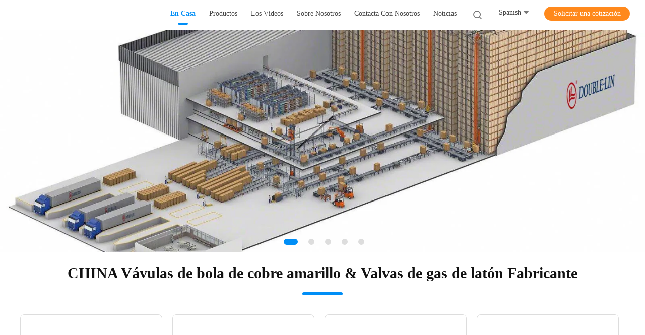

--- FILE ---
content_type: text/html
request_url: http://spanish.double-lin.com/
body_size: 31227
content:
<!DOCTYPE html>
<html lang="es">
<head>
	<meta charset="utf-8">
	<meta http-equiv="X-UA-Compatible" content="IE=edge">
	<meta name="viewport" content="width=device-width, initial-scale=1.0, maximum-scale=5.1, minimum-scale=1">
    <title>Calidad Vávulas de bola de cobre amarillo & Valvas de gas de latón fábrica de China</title>
    <meta name="keywords" content="Calidad Vávulas de bola de cobre amarillo, Valvas de gas de latón fábrica, Vávulas de bola de cobre amarillo fabricante, Valvas de gas de latón de China" />
    <meta name="description" content="China proveedor líder de Vávulas de bola de cobre amarillo y Valvas de gas de latón, ZHEJIANG DOUBLE-LIN VALVES CO.,LTD. es Valvas de gas de latón fábrica." />
    <link rel='preload'
					  href=/photo/double-lin/sitetpl/style/common.css?ver=1712801785 as='style'><link type='text/css' rel='stylesheet'
					  href=/photo/double-lin/sitetpl/style/common.css?ver=1712801785 media='all'><meta property="og:title" content="Calidad Vávulas de bola de cobre amarillo & Valvas de gas de latón fábrica de China" />
<meta property="og:description" content="China proveedor líder de Vávulas de bola de cobre amarillo y Valvas de gas de latón, ZHEJIANG DOUBLE-LIN VALVES CO.,LTD. es Valvas de gas de latón fábrica." />
<meta property="og:type" content="website" />
<meta property="og:site_name" content="ZHEJIANG DOUBLE-LIN VALVES CO.,LTD." />
<meta property="og:url" content="https://spanish.double-lin.com/" />
<meta property="og:image" content="https://spanish.double-lin.com/photo/cl32334666-zhejiang_double_lin_valves_co_ltd.jpg" />
<link rel="canonical" href="https://spanish.double-lin.com/" />
<link rel="alternate" href="http://m.spanish.double-lin.com/" media="only screen and (max-width: 640px)" />
<link hreflang="en" rel="alternate" href="https://www.double-lin.com/" />
<link hreflang="fr" rel="alternate" href="https://french.double-lin.com/" />
<link hreflang="de" rel="alternate" href="https://german.double-lin.com/" />
<link hreflang="it" rel="alternate" href="https://italian.double-lin.com/" />
<link hreflang="ru" rel="alternate" href="https://russian.double-lin.com/" />
<link hreflang="es" rel="alternate" href="https://spanish.double-lin.com/" />
<link hreflang="pt" rel="alternate" href="https://portuguese.double-lin.com/" />
<link hreflang="nl" rel="alternate" href="https://dutch.double-lin.com/" />
<link hreflang="el" rel="alternate" href="https://greek.double-lin.com/" />
<link hreflang="ja" rel="alternate" href="https://japanese.double-lin.com/" />
<link hreflang="ko" rel="alternate" href="https://korean.double-lin.com/" />
<link hreflang="zh" rel="alternate" href="https://china.double-lin.com/" />
<link hreflang="ar" rel="alternate" href="https://arabic.double-lin.com/" />
<link hreflang="hi" rel="alternate" href="https://hindi.double-lin.com/" />
<link hreflang="tr" rel="alternate" href="https://turkish.double-lin.com/" />
<link hreflang="id" rel="alternate" href="https://indonesian.double-lin.com/" />
<link hreflang="vi" rel="alternate" href="https://vietnamese.double-lin.com/" />
<link hreflang="th" rel="alternate" href="https://thai.double-lin.com/" />
<link hreflang="bn" rel="alternate" href="https://bengali.double-lin.com/" />
<link hreflang="fa" rel="alternate" href="https://persian.double-lin.com/" />
<link hreflang="pl" rel="alternate" href="https://polish.double-lin.com/" />
<link hreflang="x-default" rel="alternate" href="https://www.double-lin.com/" />
<link rel="stylesheet" type="text/css" href="/js/guidefirstcommon.css" />
<style type="text/css">
/*<![CDATA[*/
.consent__cookie {position: fixed;top: 0;left: 0;width: 100%;height: 0%;z-index: 100000;}.consent__cookie_bg {position: fixed;top: 0;left: 0;width: 100%;height: 100%;background: #000;opacity: .6;display: none }.consent__cookie_rel {position: fixed;bottom:0;left: 0;width: 100%;background: #fff;display: -webkit-box;display: -ms-flexbox;display: flex;flex-wrap: wrap;padding: 24px 80px;-webkit-box-sizing: border-box;box-sizing: border-box;-webkit-box-pack: justify;-ms-flex-pack: justify;justify-content: space-between;-webkit-transition: all ease-in-out .3s;transition: all ease-in-out .3s }.consent__close {position: absolute;top: 20px;right: 20px;cursor: pointer }.consent__close svg {fill: #777 }.consent__close:hover svg {fill: #000 }.consent__cookie_box {flex: 1;word-break: break-word;}.consent__warm {color: #777;font-size: 16px;margin-bottom: 12px;line-height: 19px }.consent__title {color: #333;font-size: 20px;font-weight: 600;margin-bottom: 12px;line-height: 23px }.consent__itxt {color: #333;font-size: 14px;margin-bottom: 12px;display: -webkit-box;display: -ms-flexbox;display: flex;-webkit-box-align: center;-ms-flex-align: center;align-items: center }.consent__itxt i {display: -webkit-inline-box;display: -ms-inline-flexbox;display: inline-flex;width: 28px;height: 28px;border-radius: 50%;background: #e0f9e9;margin-right: 8px;-webkit-box-align: center;-ms-flex-align: center;align-items: center;-webkit-box-pack: center;-ms-flex-pack: center;justify-content: center }.consent__itxt svg {fill: #3ca860 }.consent__txt {color: #a6a6a6;font-size: 14px;margin-bottom: 8px;line-height: 17px }.consent__btns {display: -webkit-box;display: -ms-flexbox;display: flex;-webkit-box-orient: vertical;-webkit-box-direction: normal;-ms-flex-direction: column;flex-direction: column;-webkit-box-pack: center;-ms-flex-pack: center;justify-content: center;flex-shrink: 0;}.consent__btn {width: 280px;height: 40px;line-height: 40px;text-align: center;background: #3ca860;color: #fff;border-radius: 4px;margin: 8px 0;-webkit-box-sizing: border-box;box-sizing: border-box;cursor: pointer;font-size:14px}.consent__btn:hover {background: #00823b }.consent__btn.empty {color: #3ca860;border: 1px solid #3ca860;background: #fff }.consent__btn.empty:hover {background: #3ca860;color: #fff }.open .consent__cookie_bg {display: block }.open .consent__cookie_rel {bottom: 0 }@media (max-width: 760px) {.consent__btns {width: 100%;align-items: center;}.consent__cookie_rel {padding: 20px 24px }}.consent__cookie.open {display: block;}.consent__cookie {display: none;}
/*]]>*/
</style>
<style type="text/css">
/*<![CDATA[*/
@media only screen and (max-width:640px){.contact_now_dialog .content-wrap .desc{background-image:url(/images/cta_images/bg_s.png) !important}}.contact_now_dialog .content-wrap .content-wrap_header .cta-close{background-image:url(/images/cta_images/sprite.png) !important}.contact_now_dialog .content-wrap .desc{background-image:url(/images/cta_images/bg_l.png) !important}.contact_now_dialog .content-wrap .cta-btn i{background-image:url(/images/cta_images/sprite.png) !important}.contact_now_dialog .content-wrap .head-tip img{content:url(/images/cta_images/cta_contact_now.png) !important}.cusim{background-image:url(/images/imicon/im.svg) !important}.cuswa{background-image:url(/images/imicon/wa.png) !important}.cusall{background-image:url(/images/imicon/allchat.svg) !important}
/*]]>*/
</style>
<script type="text/javascript" src="/js/guidefirstcommon.js"></script>
<script type="text/javascript">
/*<![CDATA[*/
window.isvideotpl = 0;window.detailurl = '';
var colorUrl = '';var isShowGuide = 2;var showGuideColor = 0;var im_appid = 10003;var im_msg="Good day, what product are you looking for?";

var cta_cid = 49994;var use_defaulProductInfo = 0;var cta_pid = 0;var test_company = 0;var webim_domain = '';var company_type = 0;var cta_equipment = 'pc'; var setcookie = 'setwebimCookie(0,0,0)'; var whatsapplink = "https://wa.me/8615105866660?text=Hi%2C+ZHEJIANG+DOUBLE-LIN+VALVES+CO.%2CLTD.%2C+I%27m+interested+in+your+products."; function insertMeta(){var str = '<meta name="mobile-web-app-capable" content="yes" /><meta name="viewport" content="width=device-width, initial-scale=1.0" />';document.head.insertAdjacentHTML('beforeend',str);} var element = document.querySelector('a.footer_webim_a[href="/webim/webim_tab.html"]');if (element) {element.parentNode.removeChild(element);}

var colorUrl = '';
var aisearch = 0;
var selfUrl = '';
window.playerReportUrl='/vod/view_count/report';
var query_string = ["Index","Index"];
var g_tp = '';
var customtplcolor = 99702;
var str_chat = 'Charlar';
				var str_call_now = 'Llama ahora.';
var str_chat_now = 'Chatea ahora';
var str_contact1 = 'Consiga el mejor precio';var str_chat_lang='spanish';var str_contact2 = 'Obtener precio';var str_contact2 = 'el mejor precio';var str_contact = 'contacto';
window.predomainsub = "";
/*]]>*/
</script>
</head>
<body>
<img src="/logo.gif" style="display:none" alt="logo"/>
<a style="display: none!important;" title="ZHEJIANG DOUBLE-LIN VALVES CO.,LTD." class="float-inquiry" href="/contactnow.html" onclick='setinquiryCookie("{\"showproduct\":0,\"pid\":0,\"name\":\"\",\"source_url\":\"\",\"picurl\":\"\",\"propertyDetail\":[],\"username\":\"Mr. Lin\",\"viewTime\":\"\\u00faltimo inicio de sesi\\u00f3n : 9 horas 09 minutos hace\",\"subject\":\"\\u00bfMe puede dar un presupuesto\",\"countrycode\":\"\"}");'></a>
<script>
var originProductInfo = '';
var originProductInfo = {"showproduct":1,"pid":"13248913","name":"V\u00e1lvula de bola de palanca de lat\u00f3n de 25 bares","source_url":"\/quality-13248913-25-bar-brass-lever-ball-valve","picurl":"\/photo\/pd31912333-25_bar_brass_lever_ball_valve.jpg","propertyDetail":[["Art\u00edculo","V\u00e1lvula de bolas de lat\u00f3n"],["Materiales de lat\u00f3n","HPB 57-3"],["Tipo de conexi\u00f3n","Mujer X Mujer"]],"company_name":null,"picurl_c":"\/photo\/pc31912333-25_bar_brass_lever_ball_valve.jpg","price":"","username":"Gina","viewTime":"\u00faltimo inicio de sesi\u00f3n : 2 horas 09 minutos hace","subject":"\u00bfCu\u00e1l es el precio CIF en su V\u00e1lvula de bola de palanca de lat\u00f3n de 25 bares","countrycode":""};
var save_url = "/contactsave.html";
var update_url = "/updateinquiry.html";
var productInfo = {};
var defaulProductInfo = {};
var myDate = new Date();
var curDate = myDate.getFullYear()+'-'+(parseInt(myDate.getMonth())+1)+'-'+myDate.getDate();
var message = '';
var default_pop = 1;
var leaveMessageDialog = document.getElementsByClassName('leave-message-dialog')[0]; // 获取弹层
var _$$ = function (dom) {
    return document.querySelectorAll(dom);
};
resInfo = originProductInfo;
resInfo['name'] = resInfo['name'] || '';
defaulProductInfo.pid = resInfo['pid'];
defaulProductInfo.productName = resInfo['name'] ?? '';
defaulProductInfo.productInfo = resInfo['propertyDetail'];
defaulProductInfo.productImg = resInfo['picurl_c'];
defaulProductInfo.subject = resInfo['subject'] ?? '';
defaulProductInfo.productImgAlt = resInfo['name'] ?? '';
var inquirypopup_tmp = 1;
var message = 'Querido,'+'\r\n'+"No input file specified."+' '+trim(resInfo['name'])+", ¿Podría enviarme más detalles como tipo, tamaño, MOQ, material, etc.?"+'\r\n'+"¡Gracias!"+'\r\n'+"Esperando su respuesta.";
var message_1 = 'Querido,'+'\r\n'+"No input file specified."+' '+trim(resInfo['name'])+", ¿Podría enviarme más detalles como tipo, tamaño, MOQ, material, etc.?"+'\r\n'+"¡Gracias!"+'\r\n'+"Esperando su respuesta.";
var message_2 = 'Hola,'+'\r\n'+"Busco"+' '+trim(resInfo['name'])+", por favor envíeme el precio, la especificación y la imagen."+'\r\n'+"Su rápida respuesta será muy apreciada."+'\r\n'+"No dude en ponerse en contacto conmigo para obtener más información."+'\r\n'+"Muchas gracias.";
var message_3 = 'Hola,'+'\r\n'+trim(resInfo['name'])+' '+"cumple con mis expectativas."+'\r\n'+"Por favor, dame el mejor precio y otra información sobre el producto."+'\r\n'+"No dude en ponerse en contacto conmigo a través de mi correo."+'\r\n'+"Muchas gracias.";

var message_4 = 'Querido,'+'\r\n'+"¿Cuál es el precio FOB en su"+' '+trim(resInfo['name'])+'?'+'\r\n'+"¿Cuál es el nombre del puerto más cercano?"+'\r\n'+"Por favor, respóndame lo antes posible, sería mejor compartir más información."+'\r\n'+"¡Saludos!";
var message_5 = 'Hola,'+'\r\n'+"Estoy muy interesado en tu"+' '+trim(resInfo['name'])+'.'+'\r\n'+"Por favor envíeme los detalles de su producto."+'\r\n'+"Esperamos su rápida respuesta."+'\r\n'+"No dude en contactarme por correo."+'\r\n'+"¡Saludos!";

var message_6 = 'Querido,'+'\r\n'+"Proporcione información sobre su"+' '+trim(resInfo['name'])+", como tipo, tamaño, material y, por supuesto, el mejor precio."+'\r\n'+"Esperamos su rápida respuesta."+'\r\n'+"Gracias!";
var message_7 = 'Querido,'+'\r\n'+"Puedes suministrar"+' '+trim(resInfo['name'])+" ¿para nosotros?"+'\r\n'+"Primero queremos una lista de precios y algunos detalles del producto."+'\r\n'+"Espero recibir una respuesta lo antes posible y espero cooperar."+'\r\n'+"Muchas gracias.";
var message_8 = 'Hola,'+'\r\n'+"Busco"+' '+trim(resInfo['name'])+", por favor, dame información más detallada sobre el producto."+'\r\n'+"Espero su respuesta."+'\r\n'+"Gracias!";
var message_9 = 'Hola,'+'\r\n'+"Tu"+' '+trim(resInfo['name'])+" cumple muy bien mis requisitos."+'\r\n'+"Por favor envíeme el precio, las especificaciones y el modelo similar estará bien."+'\r\n'+"Siéntete libre de charlar conmigo."+'\r\n'+"¡Gracias!";
var message_10 = 'Querido,'+'\r\n'+"Quiero saber más sobre los detalles y cotización de"+' '+trim(resInfo['name'])+'.'+'\r\n'+"No dude en ponerse en contacto conmigo."+'\r\n'+"¡Saludos!";

var r = getRandom(1,10);

defaulProductInfo.message = eval("message_"+r);
    defaulProductInfo.message = eval("message_"+r);
        var mytAjax = {

    post: function(url, data, fn) {
        var xhr = new XMLHttpRequest();
        xhr.open("POST", url, true);
        xhr.setRequestHeader("Content-Type", "application/x-www-form-urlencoded;charset=UTF-8");
        xhr.setRequestHeader("X-Requested-With", "XMLHttpRequest");
        xhr.setRequestHeader('Content-Type','text/plain;charset=UTF-8');
        xhr.onreadystatechange = function() {
            if(xhr.readyState == 4 && (xhr.status == 200 || xhr.status == 304)) {
                fn.call(this, xhr.responseText);
            }
        };
        xhr.send(data);
    },

    postform: function(url, data, fn) {
        var xhr = new XMLHttpRequest();
        xhr.open("POST", url, true);
        xhr.setRequestHeader("X-Requested-With", "XMLHttpRequest");
        xhr.onreadystatechange = function() {
            if(xhr.readyState == 4 && (xhr.status == 200 || xhr.status == 304)) {
                fn.call(this, xhr.responseText);
            }
        };
        xhr.send(data);
    }
};
/*window.onload = function(){
    leaveMessageDialog = document.getElementsByClassName('leave-message-dialog')[0];
    if (window.localStorage.recordDialogStatus=='undefined' || (window.localStorage.recordDialogStatus!='undefined' && window.localStorage.recordDialogStatus != curDate)) {
        setTimeout(function(){
            if(parseInt(inquirypopup_tmp%10) == 1){
                creatDialog(defaulProductInfo, 1);
            }
        }, 6000);
    }
};*/
function trim(str)
{
    str = str.replace(/(^\s*)/g,"");
    return str.replace(/(\s*$)/g,"");
};
function getRandom(m,n){
    var num = Math.floor(Math.random()*(m - n) + n);
    return num;
};
function strBtn(param) {

    var starattextarea = document.getElementById("textareamessage").value.length;
    var email = document.getElementById("startEmail").value;

    var default_tip = document.querySelectorAll(".watermark_container").length;
    if (20 < starattextarea && starattextarea < 3000) {
        if(default_tip>0){
            document.getElementById("textareamessage1").parentNode.parentNode.nextElementSibling.style.display = "none";
        }else{
            document.getElementById("textareamessage1").parentNode.nextElementSibling.style.display = "none";
        }

    } else {
        if(default_tip>0){
            document.getElementById("textareamessage1").parentNode.parentNode.nextElementSibling.style.display = "block";
        }else{
            document.getElementById("textareamessage1").parentNode.nextElementSibling.style.display = "block";
        }

        return;
    }

    // var re = /^([a-zA-Z0-9_-])+@([a-zA-Z0-9_-])+\.([a-zA-Z0-9_-])+/i;/*邮箱不区分大小写*/
    var re = /^[a-zA-Z0-9][\w-]*(\.?[\w-]+)*@[a-zA-Z0-9-]+(\.[a-zA-Z0-9]+)+$/i;
    if (!re.test(email)) {
        document.getElementById("startEmail").nextElementSibling.style.display = "block";
        return;
    } else {
        document.getElementById("startEmail").nextElementSibling.style.display = "none";
    }

    var subject = document.getElementById("pop_subject").value;
    var pid = document.getElementById("pop_pid").value;
    var message = document.getElementById("textareamessage").value;
    var sender_email = document.getElementById("startEmail").value;
    var tel = '';
    if (document.getElementById("tel0") != undefined && document.getElementById("tel0") != '')
        tel = document.getElementById("tel0").value;
    var form_serialize = '&tel='+tel;

    form_serialize = form_serialize.replace(/\+/g, "%2B");
    mytAjax.post(save_url,"pid="+pid+"&subject="+subject+"&email="+sender_email+"&message="+(message)+form_serialize,function(res){
        var mes = JSON.parse(res);
        if(mes.status == 200){
            var iid = mes.iid;
            document.getElementById("pop_iid").value = iid;
            document.getElementById("pop_uuid").value = mes.uuid;

            if(typeof gtag_report_conversion === "function"){
                gtag_report_conversion();//执行统计js代码
            }
            if(typeof fbq === "function"){
                fbq('track','Purchase');//执行统计js代码
            }
        }
    });
    for (var index = 0; index < document.querySelectorAll(".dialog-content-pql").length; index++) {
        document.querySelectorAll(".dialog-content-pql")[index].style.display = "none";
    };
    $('#idphonepql').val(tel);
    document.getElementById("dialog-content-pql-id").style.display = "block";
    ;
};
function twoBtnOk(param) {

    var selectgender = document.getElementById("Mr").innerHTML;
    var iid = document.getElementById("pop_iid").value;
    var sendername = document.getElementById("idnamepql").value;
    var senderphone = document.getElementById("idphonepql").value;
    var sendercname = document.getElementById("idcompanypql").value;
    var uuid = document.getElementById("pop_uuid").value;
    var gender = 2;
    if(selectgender == 'Mr.') gender = 0;
    if(selectgender == 'Mrs.') gender = 1;
    var pid = document.getElementById("pop_pid").value;
    var form_serialize = '';

        form_serialize = form_serialize.replace(/\+/g, "%2B");

    mytAjax.post(update_url,"iid="+iid+"&gender="+gender+"&uuid="+uuid+"&name="+(sendername)+"&tel="+(senderphone)+"&company="+(sendercname)+form_serialize,function(res){});

    for (var index = 0; index < document.querySelectorAll(".dialog-content-pql").length; index++) {
        document.querySelectorAll(".dialog-content-pql")[index].style.display = "none";
    };
    document.getElementById("dialog-content-pql-ok").style.display = "block";

};
function toCheckMust(name) {
    $('#'+name+'error').hide();
}
function handClidk(param) {
    var starattextarea = document.getElementById("textareamessage1").value.length;
    var email = document.getElementById("startEmail1").value;
    var default_tip = document.querySelectorAll(".watermark_container").length;
    if (20 < starattextarea && starattextarea < 3000) {
        if(default_tip>0){
            document.getElementById("textareamessage1").parentNode.parentNode.nextElementSibling.style.display = "none";
        }else{
            document.getElementById("textareamessage1").parentNode.nextElementSibling.style.display = "none";
        }

    } else {
        if(default_tip>0){
            document.getElementById("textareamessage1").parentNode.parentNode.nextElementSibling.style.display = "block";
        }else{
            document.getElementById("textareamessage1").parentNode.nextElementSibling.style.display = "block";
        }

        return;
    }

    // var re = /^([a-zA-Z0-9_-])+@([a-zA-Z0-9_-])+\.([a-zA-Z0-9_-])+/i;
    var re = /^[a-zA-Z0-9][\w-]*(\.?[\w-]+)*@[a-zA-Z0-9-]+(\.[a-zA-Z0-9]+)+$/i;
    if (!re.test(email)) {
        document.getElementById("startEmail1").nextElementSibling.style.display = "block";
        return;
    } else {
        document.getElementById("startEmail1").nextElementSibling.style.display = "none";
    }

    var subject = document.getElementById("pop_subject").value;
    var pid = document.getElementById("pop_pid").value;
    var message = document.getElementById("textareamessage1").value;
    var sender_email = document.getElementById("startEmail1").value;
    var form_serialize = tel = '';
    if (document.getElementById("tel1") != undefined && document.getElementById("tel1") != '')
        tel = document.getElementById("tel1").value;
        mytAjax.post(save_url,"email="+sender_email+"&tel="+tel+"&pid="+pid+"&message="+message+"&subject="+subject+form_serialize,function(res){

        var mes = JSON.parse(res);
        if(mes.status == 200){
            var iid = mes.iid;
            document.getElementById("pop_iid").value = iid;
            document.getElementById("pop_uuid").value = mes.uuid;
            if(typeof gtag_report_conversion === "function"){
                gtag_report_conversion();//执行统计js代码
            }
        }

    });
    for (var index = 0; index < document.querySelectorAll(".dialog-content-pql").length; index++) {
        document.querySelectorAll(".dialog-content-pql")[index].style.display = "none";
    };
    $('#idphonepql').val(tel);
    document.getElementById("dialog-content-pql-id").style.display = "block";

};
window.addEventListener('load', function () {
    $('.checkbox-wrap label').each(function(){
        if($(this).find('input').prop('checked')){
            $(this).addClass('on')
        }else {
            $(this).removeClass('on')
        }
    })
    $(document).on('click', '.checkbox-wrap label' , function(ev){
        if (ev.target.tagName.toUpperCase() != 'INPUT') {
            $(this).toggleClass('on')
        }
    })
})

function hand_video(pdata) {
    data = JSON.parse(pdata);
    productInfo.productName = data.productName;
    productInfo.productInfo = data.productInfo;
    productInfo.productImg = data.productImg;
    productInfo.subject = data.subject;

    var message = 'Querido,'+'\r\n'+"No input file specified."+' '+trim(data.productName)+", ¿podría enviarme más detalles como tipo, tamaño, cantidad, material, etc.?"+'\r\n'+"¡Gracias!"+'\r\n'+"Esperando su respuesta.";

    var message = 'Querido,'+'\r\n'+"No input file specified."+' '+trim(data.productName)+", ¿Podría enviarme más detalles como tipo, tamaño, MOQ, material, etc.?"+'\r\n'+"¡Gracias!"+'\r\n'+"Esperando su respuesta.";
    var message_1 = 'Querido,'+'\r\n'+"No input file specified."+' '+trim(data.productName)+", ¿Podría enviarme más detalles como tipo, tamaño, MOQ, material, etc.?"+'\r\n'+"¡Gracias!"+'\r\n'+"Esperando su respuesta.";
    var message_2 = 'Hola,'+'\r\n'+"Busco"+' '+trim(data.productName)+", por favor envíeme el precio, la especificación y la imagen."+'\r\n'+"Su rápida respuesta será muy apreciada."+'\r\n'+"No dude en ponerse en contacto conmigo para obtener más información."+'\r\n'+"Muchas gracias.";
    var message_3 = 'Hola,'+'\r\n'+trim(data.productName)+' '+"cumple con mis expectativas."+'\r\n'+"Por favor, dame el mejor precio y otra información sobre el producto."+'\r\n'+"No dude en ponerse en contacto conmigo a través de mi correo."+'\r\n'+"Muchas gracias.";

    var message_4 = 'Querido,'+'\r\n'+"¿Cuál es el precio FOB en su"+' '+trim(data.productName)+'?'+'\r\n'+"¿Cuál es el nombre del puerto más cercano?"+'\r\n'+"Por favor, respóndame lo antes posible, sería mejor compartir más información."+'\r\n'+"¡Saludos!";
    var message_5 = 'Hola,'+'\r\n'+"Estoy muy interesado en tu"+' '+trim(data.productName)+'.'+'\r\n'+"Por favor envíeme los detalles de su producto."+'\r\n'+"Esperamos su rápida respuesta."+'\r\n'+"No dude en contactarme por correo."+'\r\n'+"¡Saludos!";

    var message_6 = 'Querido,'+'\r\n'+"Proporcione información sobre su"+' '+trim(data.productName)+", como tipo, tamaño, material y, por supuesto, el mejor precio."+'\r\n'+"Esperamos su rápida respuesta."+'\r\n'+"Gracias!";
    var message_7 = 'Querido,'+'\r\n'+"Puedes suministrar"+' '+trim(data.productName)+" ¿para nosotros?"+'\r\n'+"Primero queremos una lista de precios y algunos detalles del producto."+'\r\n'+"Espero recibir una respuesta lo antes posible y espero cooperar."+'\r\n'+"Muchas gracias.";
    var message_8 = 'Hola,'+'\r\n'+"Busco"+' '+trim(data.productName)+", por favor, dame información más detallada sobre el producto."+'\r\n'+"Espero su respuesta."+'\r\n'+"Gracias!";
    var message_9 = 'Hola,'+'\r\n'+"Tu"+' '+trim(data.productName)+" cumple muy bien mis requisitos."+'\r\n'+"Por favor envíeme el precio, las especificaciones y el modelo similar estará bien."+'\r\n'+"Siéntete libre de charlar conmigo."+'\r\n'+"¡Gracias!";
    var message_10 = 'Querido,'+'\r\n'+"Quiero saber más sobre los detalles y cotización de"+' '+trim(data.productName)+'.'+'\r\n'+"No dude en ponerse en contacto conmigo."+'\r\n'+"¡Saludos!";

    var r = getRandom(1,10);

    productInfo.message = eval("message_"+r);
            if(parseInt(inquirypopup_tmp/10) == 1){
        productInfo.message = "";
    }
    productInfo.pid = data.pid;
    creatDialog(productInfo, 2);
};

function handDialog(pdata) {
    data = JSON.parse(pdata);
    productInfo.productName = data.productName;
    productInfo.productInfo = data.productInfo;
    productInfo.productImg = data.productImg;
    productInfo.subject = data.subject;

    var message = 'Querido,'+'\r\n'+"No input file specified."+' '+trim(data.productName)+", ¿podría enviarme más detalles como tipo, tamaño, cantidad, material, etc.?"+'\r\n'+"¡Gracias!"+'\r\n'+"Esperando su respuesta.";

    var message = 'Querido,'+'\r\n'+"No input file specified."+' '+trim(data.productName)+", ¿Podría enviarme más detalles como tipo, tamaño, MOQ, material, etc.?"+'\r\n'+"¡Gracias!"+'\r\n'+"Esperando su respuesta.";
    var message_1 = 'Querido,'+'\r\n'+"No input file specified."+' '+trim(data.productName)+", ¿Podría enviarme más detalles como tipo, tamaño, MOQ, material, etc.?"+'\r\n'+"¡Gracias!"+'\r\n'+"Esperando su respuesta.";
    var message_2 = 'Hola,'+'\r\n'+"Busco"+' '+trim(data.productName)+", por favor envíeme el precio, la especificación y la imagen."+'\r\n'+"Su rápida respuesta será muy apreciada."+'\r\n'+"No dude en ponerse en contacto conmigo para obtener más información."+'\r\n'+"Muchas gracias.";
    var message_3 = 'Hola,'+'\r\n'+trim(data.productName)+' '+"cumple con mis expectativas."+'\r\n'+"Por favor, dame el mejor precio y otra información sobre el producto."+'\r\n'+"No dude en ponerse en contacto conmigo a través de mi correo."+'\r\n'+"Muchas gracias.";

    var message_4 = 'Querido,'+'\r\n'+"¿Cuál es el precio FOB en su"+' '+trim(data.productName)+'?'+'\r\n'+"¿Cuál es el nombre del puerto más cercano?"+'\r\n'+"Por favor, respóndame lo antes posible, sería mejor compartir más información."+'\r\n'+"¡Saludos!";
    var message_5 = 'Hola,'+'\r\n'+"Estoy muy interesado en tu"+' '+trim(data.productName)+'.'+'\r\n'+"Por favor envíeme los detalles de su producto."+'\r\n'+"Esperamos su rápida respuesta."+'\r\n'+"No dude en contactarme por correo."+'\r\n'+"¡Saludos!";

    var message_6 = 'Querido,'+'\r\n'+"Proporcione información sobre su"+' '+trim(data.productName)+", como tipo, tamaño, material y, por supuesto, el mejor precio."+'\r\n'+"Esperamos su rápida respuesta."+'\r\n'+"Gracias!";
    var message_7 = 'Querido,'+'\r\n'+"Puedes suministrar"+' '+trim(data.productName)+" ¿para nosotros?"+'\r\n'+"Primero queremos una lista de precios y algunos detalles del producto."+'\r\n'+"Espero recibir una respuesta lo antes posible y espero cooperar."+'\r\n'+"Muchas gracias.";
    var message_8 = 'Hola,'+'\r\n'+"Busco"+' '+trim(data.productName)+", por favor, dame información más detallada sobre el producto."+'\r\n'+"Espero su respuesta."+'\r\n'+"Gracias!";
    var message_9 = 'Hola,'+'\r\n'+"Tu"+' '+trim(data.productName)+" cumple muy bien mis requisitos."+'\r\n'+"Por favor envíeme el precio, las especificaciones y el modelo similar estará bien."+'\r\n'+"Siéntete libre de charlar conmigo."+'\r\n'+"¡Gracias!";
    var message_10 = 'Querido,'+'\r\n'+"Quiero saber más sobre los detalles y cotización de"+' '+trim(data.productName)+'.'+'\r\n'+"No dude en ponerse en contacto conmigo."+'\r\n'+"¡Saludos!";

    var r = getRandom(1,10);
    productInfo.message = eval("message_"+r);
            if(parseInt(inquirypopup_tmp/10) == 1){
        productInfo.message = "";
    }
    productInfo.pid = data.pid;
    creatDialog(productInfo, 2);
};

function closepql(param) {

    leaveMessageDialog.style.display = 'none';
};

function closepql2(param) {

    for (var index = 0; index < document.querySelectorAll(".dialog-content-pql").length; index++) {
        document.querySelectorAll(".dialog-content-pql")[index].style.display = "none";
    };
    document.getElementById("dialog-content-pql-ok").style.display = "block";
};

function decodeHtmlEntities(str) {
    var tempElement = document.createElement('div');
    tempElement.innerHTML = str;
    return tempElement.textContent || tempElement.innerText || '';
}

function initProduct(productInfo,type){

    productInfo.productName = decodeHtmlEntities(productInfo.productName);
    productInfo.message = decodeHtmlEntities(productInfo.message);

    leaveMessageDialog = document.getElementsByClassName('leave-message-dialog')[0];
    leaveMessageDialog.style.display = "block";
    if(type == 3){
        var popinquiryemail = document.getElementById("popinquiryemail").value;
        _$$("#startEmail1")[0].value = popinquiryemail;
    }else{
        _$$("#startEmail1")[0].value = "";
    }
    _$$("#startEmail")[0].value = "";
    _$$("#idnamepql")[0].value = "";
    _$$("#idphonepql")[0].value = "";
    _$$("#idcompanypql")[0].value = "";

    _$$("#pop_pid")[0].value = productInfo.pid;
    _$$("#pop_subject")[0].value = productInfo.subject;
    
    if(parseInt(inquirypopup_tmp/10) == 1){
        productInfo.message = "";
    }

    _$$("#textareamessage1")[0].value = productInfo.message;
    _$$("#textareamessage")[0].value = productInfo.message;

    _$$("#dialog-content-pql-id .titlep")[0].innerHTML = productInfo.productName;
    _$$("#dialog-content-pql-id img")[0].setAttribute("src", productInfo.productImg);
    _$$("#dialog-content-pql-id img")[0].setAttribute("alt", productInfo.productImgAlt);

    _$$("#dialog-content-pql-id-hand img")[0].setAttribute("src", productInfo.productImg);
    _$$("#dialog-content-pql-id-hand img")[0].setAttribute("alt", productInfo.productImgAlt);
    _$$("#dialog-content-pql-id-hand .titlep")[0].innerHTML = productInfo.productName;

    if (productInfo.productInfo.length > 0) {
        var ul2, ul;
        ul = document.createElement("ul");
        for (var index = 0; index < productInfo.productInfo.length; index++) {
            var el = productInfo.productInfo[index];
            var li = document.createElement("li");
            var span1 = document.createElement("span");
            span1.innerHTML = el[0] + ":";
            var span2 = document.createElement("span");
            span2.innerHTML = el[1];
            li.appendChild(span1);
            li.appendChild(span2);
            ul.appendChild(li);

        }
        ul2 = ul.cloneNode(true);
        if (type === 1) {
            _$$("#dialog-content-pql-id .left")[0].replaceChild(ul, _$$("#dialog-content-pql-id .left ul")[0]);
        } else {
            _$$("#dialog-content-pql-id-hand .left")[0].replaceChild(ul2, _$$("#dialog-content-pql-id-hand .left ul")[0]);
            _$$("#dialog-content-pql-id .left")[0].replaceChild(ul, _$$("#dialog-content-pql-id .left ul")[0]);
        }
    };
    for (var index = 0; index < _$$("#dialog-content-pql-id .right ul li").length; index++) {
        _$$("#dialog-content-pql-id .right ul li")[index].addEventListener("click", function (params) {
            _$$("#dialog-content-pql-id .right #Mr")[0].innerHTML = this.innerHTML
        }, false)

    };

};
function closeInquiryCreateDialog() {
    document.getElementById("xuanpan_dialog_box_pql").style.display = "none";
};
function showInquiryCreateDialog() {
    document.getElementById("xuanpan_dialog_box_pql").style.display = "block";
};
function submitPopInquiry(){
    var message = document.getElementById("inquiry_message").value;
    var email = document.getElementById("inquiry_email").value;
    var subject = defaulProductInfo.subject;
    var pid = defaulProductInfo.pid;
    if (email === undefined) {
        showInquiryCreateDialog();
        document.getElementById("inquiry_email").style.border = "1px solid red";
        return false;
    };
    if (message === undefined) {
        showInquiryCreateDialog();
        document.getElementById("inquiry_message").style.border = "1px solid red";
        return false;
    };
    if (email.search(/^\w+((-\w+)|(\.\w+))*\@[A-Za-z0-9]+((\.|-)[A-Za-z0-9]+)*\.[A-Za-z0-9]+$/) == -1) {
        document.getElementById("inquiry_email").style.border= "1px solid red";
        showInquiryCreateDialog();
        return false;
    } else {
        document.getElementById("inquiry_email").style.border= "";
    };
    if (message.length < 20 || message.length >3000) {
        showInquiryCreateDialog();
        document.getElementById("inquiry_message").style.border = "1px solid red";
        return false;
    } else {
        document.getElementById("inquiry_message").style.border = "";
    };
    var tel = '';
    if (document.getElementById("tel") != undefined && document.getElementById("tel") != '')
        tel = document.getElementById("tel").value;

    mytAjax.post(save_url,"pid="+pid+"&subject="+subject+"&email="+email+"&message="+(message)+'&tel='+tel,function(res){
        var mes = JSON.parse(res);
        if(mes.status == 200){
            var iid = mes.iid;
            document.getElementById("pop_iid").value = iid;
            document.getElementById("pop_uuid").value = mes.uuid;

        }
    });
    initProduct(defaulProductInfo);
    for (var index = 0; index < document.querySelectorAll(".dialog-content-pql").length; index++) {
        document.querySelectorAll(".dialog-content-pql")[index].style.display = "none";
    };
    $('#idphonepql').val(tel);
    document.getElementById("dialog-content-pql-id").style.display = "block";

};

//带附件上传
function submitPopInquiryfile(email_id,message_id,check_sort,name_id,phone_id,company_id,attachments){

    if(typeof(check_sort) == 'undefined'){
        check_sort = 0;
    }
    var message = document.getElementById(message_id).value;
    var email = document.getElementById(email_id).value;
    var attachments = document.getElementById(attachments).value;
    if(typeof(name_id) !== 'undefined' && name_id != ""){
        var name  = document.getElementById(name_id).value;
    }
    if(typeof(phone_id) !== 'undefined' && phone_id != ""){
        var phone = document.getElementById(phone_id).value;
    }
    if(typeof(company_id) !== 'undefined' && company_id != ""){
        var company = document.getElementById(company_id).value;
    }
    var subject = defaulProductInfo.subject;
    var pid = defaulProductInfo.pid;

    if(check_sort == 0){
        if (email === undefined) {
            showInquiryCreateDialog();
            document.getElementById(email_id).style.border = "1px solid red";
            return false;
        };
        if (message === undefined) {
            showInquiryCreateDialog();
            document.getElementById(message_id).style.border = "1px solid red";
            return false;
        };

        if (email.search(/^\w+((-\w+)|(\.\w+))*\@[A-Za-z0-9]+((\.|-)[A-Za-z0-9]+)*\.[A-Za-z0-9]+$/) == -1) {
            document.getElementById(email_id).style.border= "1px solid red";
            showInquiryCreateDialog();
            return false;
        } else {
            document.getElementById(email_id).style.border= "";
        };
        if (message.length < 20 || message.length >3000) {
            showInquiryCreateDialog();
            document.getElementById(message_id).style.border = "1px solid red";
            return false;
        } else {
            document.getElementById(message_id).style.border = "";
        };
    }else{

        if (message === undefined) {
            showInquiryCreateDialog();
            document.getElementById(message_id).style.border = "1px solid red";
            return false;
        };

        if (email === undefined) {
            showInquiryCreateDialog();
            document.getElementById(email_id).style.border = "1px solid red";
            return false;
        };

        if (message.length < 20 || message.length >3000) {
            showInquiryCreateDialog();
            document.getElementById(message_id).style.border = "1px solid red";
            return false;
        } else {
            document.getElementById(message_id).style.border = "";
        };

        if (email.search(/^\w+((-\w+)|(\.\w+))*\@[A-Za-z0-9]+((\.|-)[A-Za-z0-9]+)*\.[A-Za-z0-9]+$/) == -1) {
            document.getElementById(email_id).style.border= "1px solid red";
            showInquiryCreateDialog();
            return false;
        } else {
            document.getElementById(email_id).style.border= "";
        };

    };

    mytAjax.post(save_url,"pid="+pid+"&subject="+subject+"&email="+email+"&message="+message+"&company="+company+"&attachments="+attachments,function(res){
        var mes = JSON.parse(res);
        if(mes.status == 200){
            var iid = mes.iid;
            document.getElementById("pop_iid").value = iid;
            document.getElementById("pop_uuid").value = mes.uuid;

            if(typeof gtag_report_conversion === "function"){
                gtag_report_conversion();//执行统计js代码
            }
            if(typeof fbq === "function"){
                fbq('track','Purchase');//执行统计js代码
            }
        }
    });
    initProduct(defaulProductInfo);

    if(name !== undefined && name != ""){
        _$$("#idnamepql")[0].value = name;
    }

    if(phone !== undefined && phone != ""){
        _$$("#idphonepql")[0].value = phone;
    }

    if(company !== undefined && company != ""){
        _$$("#idcompanypql")[0].value = company;
    }

    for (var index = 0; index < document.querySelectorAll(".dialog-content-pql").length; index++) {
        document.querySelectorAll(".dialog-content-pql")[index].style.display = "none";
    };
    document.getElementById("dialog-content-pql-id").style.display = "block";

};
function submitPopInquiryByParam(email_id,message_id,check_sort,name_id,phone_id,company_id){

    if(typeof(check_sort) == 'undefined'){
        check_sort = 0;
    }

    var senderphone = '';
    var message = document.getElementById(message_id).value;
    var email = document.getElementById(email_id).value;
    if(typeof(name_id) !== 'undefined' && name_id != ""){
        var name  = document.getElementById(name_id).value;
    }
    if(typeof(phone_id) !== 'undefined' && phone_id != ""){
        var phone = document.getElementById(phone_id).value;
        senderphone = phone;
    }
    if(typeof(company_id) !== 'undefined' && company_id != ""){
        var company = document.getElementById(company_id).value;
    }
    var subject = defaulProductInfo.subject;
    var pid = defaulProductInfo.pid;

    if(check_sort == 0){
        if (email === undefined) {
            showInquiryCreateDialog();
            document.getElementById(email_id).style.border = "1px solid red";
            return false;
        };
        if (message === undefined) {
            showInquiryCreateDialog();
            document.getElementById(message_id).style.border = "1px solid red";
            return false;
        };

        if (email.search(/^\w+((-\w+)|(\.\w+))*\@[A-Za-z0-9]+((\.|-)[A-Za-z0-9]+)*\.[A-Za-z0-9]+$/) == -1) {
            document.getElementById(email_id).style.border= "1px solid red";
            showInquiryCreateDialog();
            return false;
        } else {
            document.getElementById(email_id).style.border= "";
        };
        if (message.length < 20 || message.length >3000) {
            showInquiryCreateDialog();
            document.getElementById(message_id).style.border = "1px solid red";
            return false;
        } else {
            document.getElementById(message_id).style.border = "";
        };
    }else{

        if (message === undefined) {
            showInquiryCreateDialog();
            document.getElementById(message_id).style.border = "1px solid red";
            return false;
        };

        if (email === undefined) {
            showInquiryCreateDialog();
            document.getElementById(email_id).style.border = "1px solid red";
            return false;
        };

        if (message.length < 20 || message.length >3000) {
            showInquiryCreateDialog();
            document.getElementById(message_id).style.border = "1px solid red";
            return false;
        } else {
            document.getElementById(message_id).style.border = "";
        };

        if (email.search(/^\w+((-\w+)|(\.\w+))*\@[A-Za-z0-9]+((\.|-)[A-Za-z0-9]+)*\.[A-Za-z0-9]+$/) == -1) {
            document.getElementById(email_id).style.border= "1px solid red";
            showInquiryCreateDialog();
            return false;
        } else {
            document.getElementById(email_id).style.border= "";
        };

    };

    var productsku = "";
    if($("#product_sku").length > 0){
        productsku = $("#product_sku").html();
    }

    mytAjax.post(save_url,"tel="+senderphone+"&pid="+pid+"&subject="+subject+"&email="+email+"&message="+message+"&messagesku="+encodeURI(productsku),function(res){
        var mes = JSON.parse(res);
        if(mes.status == 200){
            var iid = mes.iid;
            document.getElementById("pop_iid").value = iid;
            document.getElementById("pop_uuid").value = mes.uuid;

            if(typeof gtag_report_conversion === "function"){
                gtag_report_conversion();//执行统计js代码
            }
            if(typeof fbq === "function"){
                fbq('track','Purchase');//执行统计js代码
            }
        }
    });
    initProduct(defaulProductInfo);

    if(name !== undefined && name != ""){
        _$$("#idnamepql")[0].value = name;
    }

    if(phone !== undefined && phone != ""){
        _$$("#idphonepql")[0].value = phone;
    }

    if(company !== undefined && company != ""){
        _$$("#idcompanypql")[0].value = company;
    }

    for (var index = 0; index < document.querySelectorAll(".dialog-content-pql").length; index++) {
        document.querySelectorAll(".dialog-content-pql")[index].style.display = "none";

    };
    document.getElementById("dialog-content-pql-id").style.display = "block";

};

function creat_videoDialog(productInfo, type) {

    if(type == 1){
        if(default_pop != 1){
            return false;
        }
        window.localStorage.recordDialogStatus = curDate;
    }else{
        default_pop = 0;
    }
    initProduct(productInfo, type);
    if (type === 1) {
        // 自动弹出
        for (var index = 0; index < document.querySelectorAll(".dialog-content-pql").length; index++) {

            document.querySelectorAll(".dialog-content-pql")[index].style.display = "none";
        };
        document.getElementById("dialog-content-pql").style.display = "block";
    } else {
        // 手动弹出
        for (var index = 0; index < document.querySelectorAll(".dialog-content-pql").length; index++) {
            document.querySelectorAll(".dialog-content-pql")[index].style.display = "none";
        };
        document.getElementById("dialog-content-pql-id-hand").style.display = "block";
    }
}

function creatDialog(productInfo, type) {

    if(type == 1){
        if(default_pop != 1){
            return false;
        }
        window.localStorage.recordDialogStatus = curDate;
    }else{
        default_pop = 0;
    }
    initProduct(productInfo, type);
    if (type === 1) {
        // 自动弹出
        for (var index = 0; index < document.querySelectorAll(".dialog-content-pql").length; index++) {

            document.querySelectorAll(".dialog-content-pql")[index].style.display = "none";
        };
        document.getElementById("dialog-content-pql").style.display = "block";
    } else {
        // 手动弹出
        for (var index = 0; index < document.querySelectorAll(".dialog-content-pql").length; index++) {
            document.querySelectorAll(".dialog-content-pql")[index].style.display = "none";
        };
        document.getElementById("dialog-content-pql-id-hand").style.display = "block";
    }
}

//带邮箱信息打开询盘框 emailtype=1表示带入邮箱
function openDialog(emailtype){
    var type = 2;//不带入邮箱，手动弹出
    if(emailtype == 1){
        var popinquiryemail = document.getElementById("popinquiryemail").value;
        // var re = /^([a-zA-Z0-9_-])+@([a-zA-Z0-9_-])+\.([a-zA-Z0-9_-])+/i;
        var re = /^[a-zA-Z0-9][\w-]*(\.?[\w-]+)*@[a-zA-Z0-9-]+(\.[a-zA-Z0-9]+)+$/i;
        if (!re.test(popinquiryemail)) {
            //前端提示样式;
            showInquiryCreateDialog();
            document.getElementById("popinquiryemail").style.border = "1px solid red";
            return false;
        } else {
            //前端提示样式;
        }
        var type = 3;
    }
    creatDialog(defaulProductInfo,type);
}

//上传附件
function inquiryUploadFile(){
    var fileObj = document.querySelector("#fileId").files[0];
    //构建表单数据
    var formData = new FormData();
    var filesize = fileObj.size;
    if(filesize > 10485760 || filesize == 0) {
        document.getElementById("filetips").style.display = "block";
        return false;
    }else {
        document.getElementById("filetips").style.display = "none";
    }
    formData.append('popinquiryfile', fileObj);
    document.getElementById("quotefileform").reset();
    var save_url = "/inquiryuploadfile.html";
    mytAjax.postform(save_url,formData,function(res){
        var mes = JSON.parse(res);
        if(mes.status == 200){
            document.getElementById("uploader-file-info").innerHTML = document.getElementById("uploader-file-info").innerHTML + "<span class=op>"+mes.attfile.name+"<a class=delatt id=att"+mes.attfile.id+" onclick=delatt("+mes.attfile.id+");>Delete</a></span>";
            var nowattachs = document.getElementById("attachments").value;
            if( nowattachs !== ""){
                var attachs = JSON.parse(nowattachs);
                attachs[mes.attfile.id] = mes.attfile;
            }else{
                var attachs = {};
                attachs[mes.attfile.id] = mes.attfile;
            }
            document.getElementById("attachments").value = JSON.stringify(attachs);
        }
    });
}
//附件删除
function delatt(attid)
{
    var nowattachs = document.getElementById("attachments").value;
    if( nowattachs !== ""){
        var attachs = JSON.parse(nowattachs);
        if(attachs[attid] == ""){
            return false;
        }
        var formData = new FormData();
        var delfile = attachs[attid]['filename'];
        var save_url = "/inquirydelfile.html";
        if(delfile != "") {
            formData.append('delfile', delfile);
            mytAjax.postform(save_url, formData, function (res) {
                if(res !== "") {
                    var mes = JSON.parse(res);
                    if (mes.status == 200) {
                        delete attachs[attid];
                        document.getElementById("attachments").value = JSON.stringify(attachs);
                        var s = document.getElementById("att"+attid);
                        s.parentNode.remove();
                    }
                }
            });
        }
    }else{
        return false;
    }
}

</script>
<div class="leave-message-dialog" style="display: none">
<style>
    .leave-message-dialog .close:before, .leave-message-dialog .close:after{
        content:initial;
    }
</style>
<div class="dialog-content-pql" id="dialog-content-pql" style="display: none">
    <span class="close" onclick="closepql()"><img src="/images/close.png" alt="close"></span>
    <div class="title">
        <p class="firstp-pql">Deja un mensaje</p>
        <p class="lastp-pql">¡Te llamaremos pronto!</p>
    </div>
    <div class="form">
        <div class="textarea">
            <textarea style='font-family: robot;'  name="" id="textareamessage" cols="30" rows="10" style="margin-bottom:14px;width:100%"
                placeholder="Incorpore por favor sus detalles de la investigación."></textarea>
        </div>
        <p class="error-pql"> <span class="icon-pql"><img src="/images/error.png" alt="ZHEJIANG DOUBLE-LIN VALVES CO.,LTD."></span> ¡Su mensaje debe tener entre 20 y 3.000 caracteres!</p>
        <input id="startEmail" type="text" placeholder="Entre en su email" onkeydown="if(event.keyCode === 13){ strBtn();}">
        <p class="error-pql"><span class="icon-pql"><img src="/images/error.png" alt="ZHEJIANG DOUBLE-LIN VALVES CO.,LTD."></span> ¡Por favor revise su correo electrónico! </p>
                <div class="operations">
            <div class='btn' id="submitStart" type="submit" onclick="strBtn()">PRESENTACIóN</div>
        </div>
            </div>
</div>
<div class="dialog-content-pql dialog-content-pql-id" id="dialog-content-pql-id" style="display:none">
        <span class="close" onclick="closepql2()"><svg t="1648434466530" class="icon" viewBox="0 0 1024 1024" version="1.1" xmlns="http://www.w3.org/2000/svg" p-id="2198" width="16" height="16"><path d="M576 512l277.333333 277.333333-64 64-277.333333-277.333333L234.666667 853.333333 170.666667 789.333333l277.333333-277.333333L170.666667 234.666667 234.666667 170.666667l277.333333 277.333333L789.333333 170.666667 853.333333 234.666667 576 512z" fill="#444444" p-id="2199"></path></svg></span>
    <div class="left">
        <div class="img"><img></div>
        <p class="titlep"></p>
        <ul> </ul>
    </div>
    <div class="right">
                <p class="title">Más información facilita una mejor comunicación.</p>
                <div style="position: relative;">
            <div class="mr"> <span id="Mr">Sr.</span>
                <ul>
                    <li>Sr.</li>
                    <li>Sra.</li>
                </ul>
            </div>
            <input style="text-indent: 80px;" type="text" id="idnamepql" placeholder="Ingrese su nombre">
        </div>
        <input type="text"  id="idphonepql"  placeholder="Número de teléfono">
        <input type="text" id="idcompanypql"  placeholder="Compañía" onkeydown="if(event.keyCode === 13){ twoBtnOk();}">
                <div class="btn form_new" id="twoBtnOk" onclick="twoBtnOk()">Okay</div>
    </div>
</div>

<div class="dialog-content-pql dialog-content-pql-ok" id="dialog-content-pql-ok" style="display:none">
        <span class="close" onclick="closepql()"><svg t="1648434466530" class="icon" viewBox="0 0 1024 1024" version="1.1" xmlns="http://www.w3.org/2000/svg" p-id="2198" width="16" height="16"><path d="M576 512l277.333333 277.333333-64 64-277.333333-277.333333L234.666667 853.333333 170.666667 789.333333l277.333333-277.333333L170.666667 234.666667 234.666667 170.666667l277.333333 277.333333L789.333333 170.666667 853.333333 234.666667 576 512z" fill="#444444" p-id="2199"></path></svg></span>
    <div class="duihaook"></div>
        <p class="title">¡Enviado satisfactoriamente!</p>
        <p class="p1" style="text-align: center; font-size: 18px; margin-top: 14px;">¡Te llamaremos pronto!</p>
    <div class="btn" onclick="closepql()" id="endOk" style="margin: 0 auto;margin-top: 50px;">Okay</div>
</div>
<div class="dialog-content-pql dialog-content-pql-id dialog-content-pql-id-hand" id="dialog-content-pql-id-hand"
    style="display:none">
     <input type="hidden" name="pop_pid" id="pop_pid" value="0">
     <input type="hidden" name="pop_subject" id="pop_subject" value="">
     <input type="hidden" name="pop_iid" id="pop_iid" value="0">
     <input type="hidden" name="pop_uuid" id="pop_uuid" value="0">
        <span class="close" onclick="closepql()"><svg t="1648434466530" class="icon" viewBox="0 0 1024 1024" version="1.1" xmlns="http://www.w3.org/2000/svg" p-id="2198" width="16" height="16"><path d="M576 512l277.333333 277.333333-64 64-277.333333-277.333333L234.666667 853.333333 170.666667 789.333333l277.333333-277.333333L170.666667 234.666667 234.666667 170.666667l277.333333 277.333333L789.333333 170.666667 853.333333 234.666667 576 512z" fill="#444444" p-id="2199"></path></svg></span>
    <div class="left">
        <div class="img"><img></div>
        <p class="titlep"></p>
        <ul> </ul>
    </div>
    <div class="right" style="float:right">
                <div class="title">
            <p class="firstp-pql">Deja un mensaje</p>
            <p class="lastp-pql">¡Te llamaremos pronto!</p>
        </div>
                <div class="form">
            <div class="textarea">
                <textarea style='font-family: robot;' name="message" id="textareamessage1" cols="30" rows="10"
                    placeholder="Incorpore por favor sus detalles de la investigación."></textarea>
            </div>
            <p class="error-pql"> <span class="icon-pql"><img src="/images/error.png" alt="ZHEJIANG DOUBLE-LIN VALVES CO.,LTD."></span> ¡Su mensaje debe tener entre 20 y 3.000 caracteres!</p>

                            <input style="display:none" id="tel1" name="tel" type="text" oninput="value=value.replace(/[^0-9_+-]/g,'');" placeholder="Número de teléfono">
                        <input id='startEmail1' name='email' data-type='1' type='text'
                   placeholder="Entre en su email"
                   onkeydown='if(event.keyCode === 13){ handClidk();}'>
            
            <p class='error-pql'><span class='icon-pql'>
                    <img src="/images/error.png" alt="ZHEJIANG DOUBLE-LIN VALVES CO.,LTD."></span> ¡Por favor revise su correo electrónico!            </p>

            <div class="operations">
                <div class='btn' id="submitStart1" type="submit" onclick="handClidk()">PRESENTACIóN</div>
            </div>
        </div>
    </div>
</div>
</div>
<div id="xuanpan_dialog_box_pql" class="xuanpan_dialog_box_pql"
    style="display:none;background:rgba(0,0,0,.6);width:100%;height:100%;position: fixed;top:0;left:0;z-index: 999999;">
    <div class="box_pql"
      style="width:526px;height:206px;background:rgba(255,255,255,1);opacity:1;border-radius:4px;position: absolute;left: 50%;top: 50%;transform: translate(-50%,-50%);">
      <div onclick="closeInquiryCreateDialog()" class="close close_create_dialog"
        style="cursor: pointer;height:42px;width:40px;float:right;padding-top: 16px;"><span
          style="display: inline-block;width: 25px;height: 2px;background: rgb(114, 114, 114);transform: rotate(45deg); "><span
            style="display: block;width: 25px;height: 2px;background: rgb(114, 114, 114);transform: rotate(-90deg); "></span></span>
      </div>
      <div
        style="height: 72px; overflow: hidden; text-overflow: ellipsis; display:-webkit-box;-ebkit-line-clamp: 3;-ebkit-box-orient: vertical; margin-top: 58px; padding: 0 84px; font-size: 18px; color: rgba(51, 51, 51, 1); text-align: center; ">
        Por favor, deje su correo electrónico correcto y sus requisitos detallados (20-3000 caracteres).</div>
      <div onclick="closeInquiryCreateDialog()" class="close_create_dialog"
        style="width: 139px; height: 36px; background: rgba(253, 119, 34, 1); border-radius: 4px; margin: 16px auto; color: rgba(255, 255, 255, 1); font-size: 18px; line-height: 36px; text-align: center;">
        Okay</div>
    </div>
</div>
<style>
.header_99702_101 .language-list li div:hover,
.header_99702_101 .language-list li a:hover
{
  color: #008ef6;
    }
    .header_99702_101 .language-list{
        width: 158px;
    }
    .header_99702_101 .language-list a{
        padding:0px;
    }
    .header_99702_101 .language-list li  div{
      display: block;
      line-height: 32px;
      height: 32px;
      padding: 0px;
      text-overflow: ellipsis;
      white-space: nowrap;
      overflow: hidden;
      color: #fff;
      text-decoration: none;
      font-size: 14px;
      color: #444;
      font-weight: normal;
      text-transform: capitalize;
      -webkit-transition: color .2s ease-in-out;
      -moz-transition: color .2s ease-in-out;
      -o-transition: color .2s ease-in-out;
      -ms-transition: color .2s ease-in-out;
      transition: color .2s ease-in-out;
    }
    .header_70701 .lang .lang-list div:hover,
.header_70701 .lang .lang-list a:hover
{background: #fff6ed;}
    .header_99702_101 .language-list li{
        display: flex;
    align-items: center;
    padding: 0px 10px;
    }
    .header_70701 .lang .lang-list  div{
        color: #333;
        display: block;
        padding: 8px 0px;
        white-space: nowrap;
        line-height: 24px;
    }
</style>
<header class="header_99702_101">
        <div class="wrap-rule fn-clear">
        <div class="float-left image-all">
            <a title="ZHEJIANG DOUBLE-LIN VALVES CO.,LTD." href="//spanish.double-lin.com"><img onerror="$(this).parent().hide();" src="/logo.gif" alt="ZHEJIANG DOUBLE-LIN VALVES CO.,LTD." /></a>        </div>
        <div class="float-right fn-clear">
            <ul class="navigation fn-clear">
			                    					<li class="on">
                                                <a target="_self" title="" href="/"><span>En casa</span></a>                                                					</li>
                                                    					<li class="">
                                                <a target="_self" title="" href="/products.html"><span>Productos</span></a>                                                							<dl class="ecer-sub-menu">
                                									<dd>
                                        <a title="CHINA Vávulas de bola de cobre amarillo Fabricantes" href="/supplier-421943-brass-ball-valves"><span>Vávulas de bola de cobre amarillo</span></a>									</dd>
                                									<dd>
                                        <a title="CHINA Valvas de gas de latón Fabricantes" href="/supplier-423232-brass-gas-valves"><span>Valvas de gas de latón</span></a>									</dd>
                                									<dd>
                                        <a title="CHINA Las válvulas de ángulo de latón Fabricantes" href="/supplier-423236-brass-angle-valves"><span>Las válvulas de ángulo de latón</span></a>									</dd>
                                									<dd>
                                        <a title="CHINA Las válvulas de puertas de latón Fabricantes" href="/supplier-423237-brass-gate-valves"><span>Las válvulas de puertas de latón</span></a>									</dd>
                                									<dd>
                                        <a title="CHINA Válvulas de retención de resorte de latón Fabricantes" href="/supplier-423238-brass-spring-check-valves"><span>Válvulas de retención de resorte de latón</span></a>									</dd>
                                									<dd>
                                        <a title="CHINA Accesorios con rosca de latón Fabricantes" href="/supplier-423239-brass-threaded-fittings"><span>Accesorios con rosca de latón</span></a>									</dd>
                                									<dd>
                                        <a title="CHINA Grifos de latón Fabricantes" href="/supplier-423233-brass-bibcocks"><span>Grifos de latón</span></a>									</dd>
                                									<dd>
                                        <a title="CHINA manguera trenzada de acero inoxidable Fabricantes" href="/supplier-423241-stainless-steel-braided-hose"><span>manguera trenzada de acero inoxidable</span></a>									</dd>
                                									<dd>
                                        <a title="CHINA Colectores de latón Fabricantes" href="/supplier-423234-brass-manifolds"><span>Colectores de latón</span></a>									</dd>
                                									<dd>
                                        <a title="CHINA Grifo de cierre Fabricantes" href="/supplier-425145-stopcock-tap"><span>Grifo de cierre</span></a>									</dd>
                                									<dd>
                                        <a title="CHINA Válvulas termostáticas de radiador Fabricantes" href="/supplier-423235-thermostatic-radiator-valves"><span>Válvulas termostáticas de radiador</span></a>									</dd>
                                									<dd>
                                        <a title="CHINA Las válvulas de bloqueo Fabricantes" href="/supplier-425141-lockshield-valves"><span>Las válvulas de bloqueo</span></a>									</dd>
                                									<dd>
                                        <a title="CHINA Válvulas de retención oscilantes de latón Fabricantes" href="/supplier-425142-brass-swing-check-valves"><span>Válvulas de retención oscilantes de latón</span></a>									</dd>
                                									<dd>
                                        <a title="CHINA Accesorios de compresión de latón Fabricantes" href="/supplier-425143-brass-compression-fittings"><span>Accesorios de compresión de latón</span></a>									</dd>
                                									<dd>
                                        <a title="CHINA Accesorios de prensa de latón Fabricantes" href="/supplier-425144-brass-press-fittings"><span>Accesorios de prensa de latón</span></a>									</dd>
                                									<dd>
                                        <a title="CHINA Desagüe de piso Fabricantes" href="/supplier-423240-floor-drainer"><span>Desagüe de piso</span></a>									</dd>
                                									<dd>
                                        <a title="CHINA instalaciones de tuberías del pex Fabricantes" href="/supplier-430320-pex-pipe-fittings"><span>instalaciones de tuberías del pex</span></a>									</dd>
                                									<dd>
                                        <a title="CHINA Válvula HVAC Fabricantes" href="/supplier-430321-hvac-valve"><span>Válvula HVAC</span></a>									</dd>
                                									<dd>
                                        <a title="CHINA Herramientas de instalación de tuberías Fabricantes" href="/supplier-430322-pipe-fitting-tools"><span>Herramientas de instalación de tuberías</span></a>									</dd>
                                									<dd>
                                        <a title="CHINA Las válvulas de bronce Fabricantes" href="/supplier-4299938-bronze-valves"><span>Las válvulas de bronce</span></a>									</dd>
                                									<dd>
                                        <a title="CHINA Serie de tuberías PP-R Fabricantes" href="/supplier-4299939-pp-r-pipes-series"><span>Serie de tuberías PP-R</span></a>									</dd>
                                									<dd>
                                        <a title="CHINA Las demás sustancias químicas Fabricantes" href="/supplier-4765403-pex-al-pex-pipe"><span>Las demás sustancias químicas</span></a>									</dd>
                                							</dl>
                        					</li>
                                                    					<li class="">
                                                <a target="_self" title="" href="/video.html"><span>Los vídeos</span></a>                                                					</li>
                                                                            <li class="">
                            <a target="_self" title="" href="/aboutus.html"><span>Sobre nosotros</span></a>                                <dl class="ecer-sub-menu">
                                    <dd><a title="" href="/aboutus.html">Sobre nosotros</a></dd>
                                    <dd><a title="" href="/factory.html">Visita a la fábrica</a></dd>
                                    <dd><a title="" href="/quality.html">Control de Calidad</a></dd>
                                </dl>
                        </li>
                                                    					<li class="">
                                                <a target="_self" title="" href="/contactus.html"><span>Contacta con nosotros</span></a>                                                					</li>
                                                    					<li class="">
                                                <a target="_self" title="" href="/news.html"><span>Noticias</span></a>                                                					</li>
                                
                            </ul>
            <i class="iconfont icon-search sousuo-btn"></i>
            <div class="language">
            	                <span class="current-lang">
                    <span>Spanish</span>
                    <i class="iconfont icon-xiangxia"></i>
                </span>
                <ul class="language-list">
                	                        <li class="en  ">
                        <img src="[data-uri]" alt="" style="width: 16px; height: 12px; margin-right: 8px; border: 1px solid #ccc;">
                                                                                    <a title="English" href="https://www.double-lin.com/">English</a>                        </li>
                                            <li class="fr  ">
                        <img src="[data-uri]" alt="" style="width: 16px; height: 12px; margin-right: 8px; border: 1px solid #ccc;">
                                                                                    <a title="Français" href="https://french.double-lin.com/">Français</a>                        </li>
                                            <li class="de  ">
                        <img src="[data-uri]" alt="" style="width: 16px; height: 12px; margin-right: 8px; border: 1px solid #ccc;">
                                                                                    <a title="Deutsch" href="https://german.double-lin.com/">Deutsch</a>                        </li>
                                            <li class="it  ">
                        <img src="[data-uri]" alt="" style="width: 16px; height: 12px; margin-right: 8px; border: 1px solid #ccc;">
                                                                                    <a title="Italiano" href="https://italian.double-lin.com/">Italiano</a>                        </li>
                                            <li class="ru  ">
                        <img src="[data-uri]" alt="" style="width: 16px; height: 12px; margin-right: 8px; border: 1px solid #ccc;">
                                                                                    <a title="Русский" href="https://russian.double-lin.com/">Русский</a>                        </li>
                                            <li class="es  selected">
                        <img src="[data-uri]" alt="" style="width: 16px; height: 12px; margin-right: 8px; border: 1px solid #ccc;">
                                                                                    <a title="Español" href="https://spanish.double-lin.com/">Español</a>                        </li>
                                            <li class="pt  ">
                        <img src="[data-uri]" alt="" style="width: 16px; height: 12px; margin-right: 8px; border: 1px solid #ccc;">
                                                                                    <a title="Português" href="https://portuguese.double-lin.com/">Português</a>                        </li>
                                            <li class="nl  ">
                        <img src="[data-uri]" alt="" style="width: 16px; height: 12px; margin-right: 8px; border: 1px solid #ccc;">
                                                                                    <a title="Nederlandse" href="https://dutch.double-lin.com/">Nederlandse</a>                        </li>
                                            <li class="el  ">
                        <img src="[data-uri]" alt="" style="width: 16px; height: 12px; margin-right: 8px; border: 1px solid #ccc;">
                                                                                    <a title="ελληνικά" href="https://greek.double-lin.com/">ελληνικά</a>                        </li>
                                            <li class="ja  ">
                        <img src="[data-uri]" alt="" style="width: 16px; height: 12px; margin-right: 8px; border: 1px solid #ccc;">
                                                                                    <a title="日本語" href="https://japanese.double-lin.com/">日本語</a>                        </li>
                                            <li class="ko  ">
                        <img src="[data-uri]" alt="" style="width: 16px; height: 12px; margin-right: 8px; border: 1px solid #ccc;">
                                                                                    <a title="한국" href="https://korean.double-lin.com/">한국</a>                        </li>
                                            <li class="ar  ">
                        <img src="[data-uri]" alt="" style="width: 16px; height: 12px; margin-right: 8px; border: 1px solid #ccc;">
                                                                                    <a title="العربية" href="https://arabic.double-lin.com/">العربية</a>                        </li>
                                            <li class="hi  ">
                        <img src="[data-uri]" alt="" style="width: 16px; height: 12px; margin-right: 8px; border: 1px solid #ccc;">
                                                                                    <a title="हिन्दी" href="https://hindi.double-lin.com/">हिन्दी</a>                        </li>
                                            <li class="tr  ">
                        <img src="[data-uri]" alt="" style="width: 16px; height: 12px; margin-right: 8px; border: 1px solid #ccc;">
                                                                                    <a title="Türkçe" href="https://turkish.double-lin.com/">Türkçe</a>                        </li>
                                            <li class="id  ">
                        <img src="[data-uri]" alt="" style="width: 16px; height: 12px; margin-right: 8px; border: 1px solid #ccc;">
                                                                                    <a title="Indonesia" href="https://indonesian.double-lin.com/">Indonesia</a>                        </li>
                                            <li class="vi  ">
                        <img src="[data-uri]" alt="" style="width: 16px; height: 12px; margin-right: 8px; border: 1px solid #ccc;">
                                                                                    <a title="Tiếng Việt" href="https://vietnamese.double-lin.com/">Tiếng Việt</a>                        </li>
                                            <li class="th  ">
                        <img src="[data-uri]" alt="" style="width: 16px; height: 12px; margin-right: 8px; border: 1px solid #ccc;">
                                                                                    <a title="ไทย" href="https://thai.double-lin.com/">ไทย</a>                        </li>
                                            <li class="bn  ">
                        <img src="[data-uri]" alt="" style="width: 16px; height: 12px; margin-right: 8px; border: 1px solid #ccc;">
                                                                                    <a title="বাংলা" href="https://bengali.double-lin.com/">বাংলা</a>                        </li>
                                            <li class="fa  ">
                        <img src="[data-uri]" alt="" style="width: 16px; height: 12px; margin-right: 8px; border: 1px solid #ccc;">
                                                                                    <a title="فارسی" href="https://persian.double-lin.com/">فارسی</a>                        </li>
                                            <li class="pl  ">
                        <img src="[data-uri]" alt="" style="width: 16px; height: 12px; margin-right: 8px; border: 1px solid #ccc;">
                                                                                    <a title="Polski" href="https://polish.double-lin.com/">Polski</a>                        </li>
                                            <li class="cn  ">
                        <img src="[data-uri]" alt="" style="width: 16px; height: 12px; margin-right: 8px; border: 1px solid #ccc;">
                                                                                    <a title="中文" href="https://china.double-lin.com/">中文</a>                        </li>
                                    </ul>
            </div>
            			<a target="_blank" class="button" rel="nofollow" title="Cita" href="/contactnow.html">Solicitar una cotización</a>                    </div>
        <form action="" method="" onsubmit="return jsWidgetSearch(this,'');">
            <i class="iconfont icon-search"></i>
            <div class="searchbox">
                <input class="placeholder-input" id="header_99702_101" name="keyword" type="text" autocomplete="off" disableautocomplete="" name="keyword" placeholder="Cuáles son usted que busca..." value="">
                <button type="submit">Búsqueda</button>
            </div>
        </form>
    </div>
</header>
<script>
        var arr = ["V\u00e1lvulas de bola de lat\u00f3n DIN259","Las v\u00e1lvulas de bolas de lat\u00f3n PN25","Las v\u00e1lvulas de bolas de lat\u00f3n HPB 57-3","72Valvas de gas de lat\u00f3n de 0","5 psi","V\u00e1lvulas de gas de lat\u00f3n EN331","232 psi Bibcocks de lat\u00f3n","232psi Bibcocks de lat\u00f3n","Cucharones de lat\u00f3n de 16 bar","Se trata de una m\u00e1quina de limpieza de cobre de la categor\u00eda DIN 259.","BS2779 Estirador de lat\u00f3n T","Silenador de lat\u00f3n ISO228","Las v\u00e1lvulas de puerta de lat\u00f3n EAC","V\u00e1lvula de cierre EAC 2\"","V\u00e1lvula de compuerta de lat\u00f3n DZR de 2\"","V\u00e1lvula termost\u00e1tica en \u00e1ngulo ISO228","Valvas de radiador termost\u00e1tico de 145 psi","V\u00e1lvulas de radiador termost\u00e1tico DIN259","V\u00e1lvula de HVAC HPB 57-3","V\u00e1lvula reductora de presi\u00f3n PN16","V\u00e1lvula de aire acondicionado de 232 psi","Colectores de lat\u00f3n HPB 57-3","Colectores de lat\u00f3n de 232 psi","Panel de control de temperatura OEM","ISO228 Accesorios con rosca de lat\u00f3n","Los accesorios con rosca de lat\u00f3n DIN259","Los accesorios con rosca de lat\u00f3n de la norma DIN 259"];
    var index = Math.floor((Math.random()*arr.length));
    document.getElementById("header_99702_101").value=arr[index];
</script>
<div class="eight_global_banner_102V2">
    <section id="rev_slider_3_1_wrapper" class="rev_slider_wrapper fullscreen-container">
        <div class="sh-nao">
            <div class="callbacks_container">
                <ul class="rslides callbacks callbacks1" id="sliderdaqi">
                    <li class="empty_desc"><a title="CHINA Vávulas de bola de cobre amarillo Fabricantes" href="/supplier-421943-brass-ball-valves"><img class="nolazyi" alt="Vávulas de bola de cobre amarillo" src="/photo/cl32334666-brass_ball_valves.jpg" /></a></li>                    <li class="empty_desc"><a title="CHINA Valvas de gas de latón Fabricantes" href="/supplier-423232-brass-gas-valves"><img class="nolazyi" alt="Valvas de gas de latón" src="/photo/cl32357942-brass_gas_valves.jpg" /></a></li>                    <li class="empty_desc"><a title="CHINA Las válvulas de ángulo de latón Fabricantes" href="/supplier-423236-brass-angle-valves"><img class="nolazyi" alt="Las válvulas de ángulo de latón" src="/photo/cl32334675-brass_angle_valves.jpg" /></a></li>                    <li class="empty_desc"><a title="CHINA Las válvulas de puertas de latón Fabricantes" href="/supplier-423237-brass-gate-valves"><img class="nolazyi" alt="Las válvulas de puertas de latón" src="/photo/cl32334677-brass_gate_valves.jpg" /></a></li>                    <li class="empty_desc"><a title="CHINA Válvulas de retención de resorte de latón Fabricantes" href="/supplier-423238-brass-spring-check-valves"><img class="nolazyi" alt="Válvulas de retención de resorte de latón" src="/photo/cl32334682-brass_spring_check_valves.jpg" /></a></li>                                    </ul>
            </div>
        </div>

    </section>
</div><div class="top_categories_99702_103">
    <div class="wrap-rule">
        <h1 class="title">CHINA Vávulas de bola de cobre amarillo & Valvas de gas de latón Fabricante</h1>
        <div class="pic-scroll">
            <ul class="pic-list fn-clear">
            	                <li class="item"">
                	<a class="image-all" title="calidad Las válvulas de bolas de latón PN25 fábrica" href="/quality-13399491-pn25-brass-ball-valves"><img alt="calidad Las válvulas de bolas de latón PN25 fábrica" class="lazyi" data-original="/photo/pt31918363-pn25_brass_ball_valves.jpg" src="/images/load_icon.gif" /></a>                                        <span class="model1-slogn"></span>
                                        <div class="item-bottom">
                       
                        <h2 class="title-content"><a title="calidad Las válvulas de bolas de latón PN25 fábrica" href="/quality-13399491-pn25-brass-ball-valves">Las válvulas de bolas de latón PN25</a><h2>
                        <a href="javascript:void(0);" onclick='handDialog("{\"pid\":\"13399491\",\"productName\":\"Las v\\u00e1lvulas de bolas de lat\\u00f3n PN25\",\"productInfo\":[[\"Art\\u00edculo\",\"V\\u00e1lvula de bolas de lat\\u00f3n\"],[\"Materiales de lat\\u00f3n\",\"HPB 57-3\"],[\"Tipo de conexi\\u00f3n\",\"Mujer X Mujer\"]],\"subject\":\"Por favor, env\\u00edenme una cotizaci\\u00f3n en su Las v\\u00e1lvulas de bolas de lat\\u00f3n PN25\",\"productImg\":\"\\/photo\\/pc31918363-pn25_brass_ball_valves.jpg\"}")' class="icon-button" style="width: 90%;">
    <i class="iconfont icon-youxiang"></i>
    <span>Mejor precio</span>
</a>

                    </div>
                </li>
                                <li class="item"">
                	<a class="image-all" title="calidad Válvulas de retención de resorte de latón EAC fábrica" href="/quality-13406177-eac-brass-spring-check-valves"><img alt="calidad Válvulas de retención de resorte de latón EAC fábrica" class="lazyi" data-original="/photo/pt31946799-eac_brass_spring_check_valves.jpg" src="/images/load_icon.gif" /></a>                                        <span class="model1-slogn"></span>
                                        <div class="item-bottom">
                       
                        <h2 class="title-content"><a title="calidad Válvulas de retención de resorte de latón EAC fábrica" href="/quality-13406177-eac-brass-spring-check-valves">Válvulas de retención de resorte de latón EAC</a><h2>
                        <a href="javascript:void(0);" onclick='handDialog("{\"pid\":\"13406177\",\"productName\":\"V\\u00e1lvulas de retenci\\u00f3n de resorte de lat\\u00f3n EAC\",\"productInfo\":[[\"Art\\u00edculo\",\"V\\u00e1lvula de control de resorte de lat\\u00f3n\"],[\"Materiales de lat\\u00f3n\",\"HPB 57-3\"],[\"Tipo de conexi\\u00f3n\",\"Mujer X Mujer\"]],\"subject\":\"\\u00bfCu\\u00e1nto por su V\\u00e1lvulas de retenci\\u00f3n de resorte de lat\\u00f3n EAC\",\"productImg\":\"\\/photo\\/pc31946799-eac_brass_spring_check_valves.jpg\"}")' class="icon-button" style="width: 90%;">
    <i class="iconfont icon-youxiang"></i>
    <span>Mejor precio</span>
</a>

                    </div>
                </li>
                                <li class="item"">
                	<a class="image-all" title="calidad Válvula angular unidireccional ISO228 fábrica" href="/quality-13436824-iso228-one-way-angle-valve"><img alt="calidad Válvula angular unidireccional ISO228 fábrica" class="lazyi" data-original="/photo/pt32066052-iso228_one_way_angle_valve.jpg" src="/images/load_icon.gif" /></a>                                        <div class="item-bottom">
                       
                        <h2 class="title-content"><a title="calidad Válvula angular unidireccional ISO228 fábrica" href="/quality-13436824-iso228-one-way-angle-valve">Válvula angular unidireccional ISO228</a><h2>
                        <a href="javascript:void(0);" onclick='handDialog("{\"pid\":\"13436824\",\"productName\":\"V\\u00e1lvula angular unidireccional ISO228\",\"productInfo\":[[\"Art\\u00edculo\",\"V\\u00e1lvula de \\u00e1ngulo de cobre amarillo\"],[\"Materiales de lat\\u00f3n\",\"HPB 57-3\"],[\"El material para manejar\",\"aleaci\\u00f3n de zinc\"]],\"subject\":\"\\u00bfCu\\u00e1l es el precio FOB en su V\\u00e1lvula angular unidireccional ISO228\",\"productImg\":\"\\/photo\\/pc32066052-iso228_one_way_angle_valve.jpg\"}")' class="icon-button" style="width: 90%;">
    <i class="iconfont icon-youxiang"></i>
    <span>Mejor precio</span>
</a>

                    </div>
                </li>
                                <li class="item"">
                	<a class="image-all" title="calidad Válvula de bola macho x hembra DZR de 1&amp;quot; con rosca larga, 25 bar fábrica" href="/sale-13949689-1-long-thread-25-bar-dzr-male-x-female-ball-valve.html"><img alt="calidad Válvula de bola macho x hembra DZR de 1&amp;quot; con rosca larga, 25 bar fábrica" class="lazyi" data-original="/photo/pt34388893-1_long_thread_25_bar_dzr_male_x_female_ball_valve.jpg" src="/images/load_icon.gif" /></a>                                        <div class="item-bottom">
                       
                        <h2 class="title-content"><a title="calidad Válvula de bola macho x hembra DZR de 1&amp;quot; con rosca larga, 25 bar fábrica" href="/sale-13949689-1-long-thread-25-bar-dzr-male-x-female-ball-valve.html">Válvula de bola macho x hembra DZR de 1&quot; con rosca larga, 25 bar</a><h2>
                        <a href="javascript:void(0);" onclick='handDialog("{\"pid\":\"13949689\",\"productName\":\"V\\u00e1lvula de bola macho x hembra DZR de 1\\\" con rosca larga, 25 bar\",\"productInfo\":[[\"Lugar de origen\",\"China\"],[\"Nombre de la marca\",\"DOUBLE-LIN\"],[\"Certificaci\\u00f3n\",\"ACS,CE,EAC\"],[\"N\\u00famero de modelo\",\"LL1095B\"]],\"subject\":\"Por favor enviar precio en su V\\u00e1lvula de bola macho x hembra DZR de 1\\\" con rosca larga, 25 bar\",\"productImg\":\"\\/photo\\/pc34388893-1_long_thread_25_bar_dzr_male_x_female_ball_valve.jpg\"}")' class="icon-button" style="width: 90%;">
    <i class="iconfont icon-youxiang"></i>
    <span>Mejor precio</span>
</a>

                    </div>
                </li>
                                <li class="item"">
                	<a class="image-all" title="calidad Válvulas de bola de latón hembra X hembra CE 1/2&amp;quot; con grifo de purga fábrica" href="/sale-13949424-female-x-female-ce-1-2-brass-ball-valves-with-drain-cock.html"><img alt="calidad Válvulas de bola de latón hembra X hembra CE 1/2&amp;quot; con grifo de purga fábrica" class="lazyi" data-original="/photo/pt34387567-female_x_female_ce_1_2_brass_ball_valves_with_drain_cock.jpg" src="/images/load_icon.gif" /></a>                                        <div class="item-bottom">
                       
                        <h2 class="title-content"><a title="calidad Válvulas de bola de latón hembra X hembra CE 1/2&amp;quot; con grifo de purga fábrica" href="/sale-13949424-female-x-female-ce-1-2-brass-ball-valves-with-drain-cock.html">Válvulas de bola de latón hembra X hembra CE 1/2&quot; con grifo de purga</a><h2>
                        <a href="javascript:void(0);" onclick='handDialog("{\"pid\":\"13949424\",\"productName\":\"V\\u00e1lvulas de bola de lat\\u00f3n hembra X hembra CE 1\\/2\\\" con grifo de purga\",\"productInfo\":[[\"Lugar de origen\",\"China\"],[\"Nombre de la marca\",\"DOUBLE-LIN\"],[\"Certificaci\\u00f3n\",\"CE\"],[\"N\\u00famero de modelo\",\"LL1066C\"]],\"subject\":\"Por favor, env\\u00edenme m\\u00e1s informaci\\u00f3n sobre su V\\u00e1lvulas de bola de lat\\u00f3n hembra X hembra CE 1\\/2\\\" con grifo de purga\",\"productImg\":\"\\/photo\\/pc34387567-female_x_female_ce_1_2_brass_ball_valves_with_drain_cock.jpg\"}")' class="icon-button" style="width: 90%;">
    <i class="iconfont icon-youxiang"></i>
    <span>Mejor precio</span>
</a>

                    </div>
                </li>
                                <li class="item"">
                	<a class="image-all" title="calidad Válvula de bolas PN25 de latón Pex giratoria femenina fábrica" href="/sale-13949427-female-x-revolving-female-nut-pn25-brass-pex-ball-valve.html"><img alt="calidad Válvula de bolas PN25 de latón Pex giratoria femenina fábrica" class="lazyi" data-original="/photo/pt34387569-female_x_revolving_female_nut_pn25_brass_pex_ball_valve.jpg" src="/images/load_icon.gif" /></a>                                        <div class="item-bottom">
                       
                        <h2 class="title-content"><a title="calidad Válvula de bolas PN25 de latón Pex giratoria femenina fábrica" href="/sale-13949427-female-x-revolving-female-nut-pn25-brass-pex-ball-valve.html">Válvula de bolas PN25 de latón Pex giratoria femenina</a><h2>
                        <a href="javascript:void(0);" onclick='handDialog("{\"pid\":\"13949427\",\"productName\":\"V\\u00e1lvula de bolas PN25 de lat\\u00f3n Pex giratoria femenina\",\"productInfo\":[[\"Lugar de origen\",\"China\"],[\"Nombre de la marca\",\"DOUBLE-LIN\"],[\"Certificaci\\u00f3n\",\"ACS,CE,EAC\"],[\"N\\u00famero de modelo\",\"LL1087\"]],\"subject\":\"\\u00bfCu\\u00e1l es el plazo de entrega de V\\u00e1lvula de bolas PN25 de lat\\u00f3n Pex giratoria femenina\",\"productImg\":\"\\/photo\\/pc34387569-female_x_revolving_female_nut_pn25_brass_pex_ball_valve.jpg\"}")' class="icon-button" style="width: 90%;">
    <i class="iconfont icon-youxiang"></i>
    <span>Mejor precio</span>
</a>

                    </div>
                </li>
                                <li class="item"">
                	<a class="image-all" title="calidad Válvula de bola de latón de 2 pulgadas DZR fábrica" href="/sale-13949723-female-x-female-long-thread-dzr-2-inch-brass-ball-valve.html"><img alt="calidad Válvula de bola de latón de 2 pulgadas DZR fábrica" class="lazyi" data-original="/photo/pt34389046-female_x_female_long_thread_dzr_2_inch_brass_ball_valve.jpg" src="/images/load_icon.gif" /></a>                                        <div class="item-bottom">
                       
                        <h2 class="title-content"><a title="calidad Válvula de bola de latón de 2 pulgadas DZR fábrica" href="/sale-13949723-female-x-female-long-thread-dzr-2-inch-brass-ball-valve.html">Válvula de bola de latón de 2 pulgadas DZR</a><h2>
                        <a href="javascript:void(0);" onclick='handDialog("{\"pid\":\"13949723\",\"productName\":\"V\\u00e1lvula de bola de lat\\u00f3n de 2 pulgadas DZR\",\"productInfo\":[[\"Lugar de origen\",\"China\"],[\"Nombre de la marca\",\"DOUBLE-LIN\"],[\"Certificaci\\u00f3n\",\"ACS,CE,EAC,Watermark\"],[\"N\\u00famero de modelo\",\"LL1063B\"]],\"subject\":\"\\u00bfCu\\u00e1nto por su V\\u00e1lvula de bola de lat\\u00f3n de 2 pulgadas DZR\",\"productImg\":\"\\/photo\\/pc34389046-female_x_female_long_thread_dzr_2_inch_brass_ball_valve.jpg\"}")' class="icon-button" style="width: 90%;">
    <i class="iconfont icon-youxiang"></i>
    <span>Mejor precio</span>
</a>

                    </div>
                </li>
                                <li class="item"">
                	<a class="image-all" title="calidad Válvula de bola de palanca de latón de 25 bares fábrica" href="/quality-13248913-25-bar-brass-lever-ball-valve"><img alt="calidad Válvula de bola de palanca de latón de 25 bares fábrica" class="lazyi" data-original="/photo/pt31912333-25_bar_brass_lever_ball_valve.jpg" src="/images/load_icon.gif" /></a>                                        <span class="model1-slogn"></span>
                                        <div class="item-bottom">
                       
                        <h2 class="title-content"><a title="calidad Válvula de bola de palanca de latón de 25 bares fábrica" href="/quality-13248913-25-bar-brass-lever-ball-valve">Válvula de bola de palanca de latón de 25 bares</a><h2>
                        <a href="javascript:void(0);" onclick='handDialog("{\"pid\":\"13248913\",\"productName\":\"V\\u00e1lvula de bola de palanca de lat\\u00f3n de 25 bares\",\"productInfo\":[[\"Art\\u00edculo\",\"V\\u00e1lvula de bolas de lat\\u00f3n\"],[\"Materiales de lat\\u00f3n\",\"HPB 57-3\"],[\"Tipo de conexi\\u00f3n\",\"Mujer X Mujer\"]],\"subject\":\"Por favor, indique su V\\u00e1lvula de bola de palanca de lat\\u00f3n de 25 bares\",\"productImg\":\"\\/photo\\/pc31912333-25_bar_brass_lever_ball_valve.jpg\"}")' class="icon-button" style="width: 90%;">
    <i class="iconfont icon-youxiang"></i>
    <span>Mejor precio</span>
</a>

                    </div>
                </li>
                                <li class="item"">
                	<a class="image-all" title="calidad Válvula de bolas de gas de latón de 4 pulgadas fábrica" href="/quality-13392624-4-brass-gas-ball-valve"><img alt="calidad Válvula de bolas de gas de latón de 4 pulgadas fábrica" class="lazyi" data-original="/photo/pt31889563-4_brass_gas_ball_valve.jpg" src="/images/load_icon.gif" /></a>                                        <div class="item-bottom">
                       
                        <h2 class="title-content"><a title="calidad Válvula de bolas de gas de latón de 4 pulgadas fábrica" href="/quality-13392624-4-brass-gas-ball-valve">Válvula de bolas de gas de latón de 4 pulgadas</a><h2>
                        <a href="javascript:void(0);" onclick='handDialog("{\"pid\":\"13392624\",\"productName\":\"V\\u00e1lvula de bolas de gas de lat\\u00f3n de 4 pulgadas\",\"productInfo\":[[\"Art\\u00edculo\",\"v\\u00e1vula de bola del gas\"],[\"Tama\\u00f1o\",\"Un cuarto de pulgada.\"],[\"Materiales de lat\\u00f3n\",\"HPB 57-3\"],[\"Tipo de conexi\\u00f3n\",\"Hembra x Hembra Hijos largos\"]],\"subject\":\"\\u00bfCu\\u00e1l es tu mejor precio para V\\u00e1lvula de bolas de gas de lat\\u00f3n de 4 pulgadas\",\"productImg\":\"\\/photo\\/pc31889563-4_brass_gas_ball_valve.jpg\"}")' class="icon-button" style="width: 90%;">
    <i class="iconfont icon-youxiang"></i>
    <span>Mejor precio</span>
</a>

                    </div>
                </li>
                                <li class="item"">
                	<a class="image-all" title="calidad 1/2 &amp;quot;x 3/4&amp;quot; de bronce de manguera de bibcock fábrica" href="/quality-13400795-1-2-x-3-4-brass-hose-bibcock"><img alt="calidad 1/2 &amp;quot;x 3/4&amp;quot; de bronce de manguera de bibcock fábrica" class="lazyi" data-original="/photo/pt31924427-1_2_x_3_4_brass_hose_bibcock.jpg" src="/images/load_icon.gif" /></a>                                        <span class="model1-slogn"></span>
                                        <div class="item-bottom">
                       
                        <h2 class="title-content"><a title="calidad 1/2 &amp;quot;x 3/4&amp;quot; de bronce de manguera de bibcock fábrica" href="/quality-13400795-1-2-x-3-4-brass-hose-bibcock">1/2 &quot;x 3/4&quot; de bronce de manguera de bibcock</a><h2>
                        <a href="javascript:void(0);" onclick='handDialog("{\"pid\":\"13400795\",\"productName\":\"1\\/2 \\\"x 3\\/4\\\" de bronce de manguera de bibcock\",\"productInfo\":[[\"Art\\u00edculo\",\"grifo de cobre amarillo de la manguera\"],[\"Materiales de lat\\u00f3n\",\"HPB 57-3\"],[\"El material para manejar\",\"hierro o acero\"]],\"subject\":\"Por favor, env\\u00edenme m\\u00e1s informaci\\u00f3n sobre su 1\\/2 \\\"x 3\\/4\\\" de bronce de manguera de bibcock\",\"productImg\":\"\\/photo\\/pc31924427-1_2_x_3_4_brass_hose_bibcock.jpg\"}")' class="icon-button" style="width: 90%;">
    <i class="iconfont icon-youxiang"></i>
    <span>Mejor precio</span>
</a>

                    </div>
                </li>
                                <li class="item"">
                	<a class="image-all" title="calidad Filtro en Y de latón hembra x hembra fábrica" href="/quality-13431204-female-x-female-brass-y-strainer"><img alt="calidad Filtro en Y de latón hembra x hembra fábrica" class="lazyi" data-original="/photo/pt32049899-female_x_female_brass_y_strainer.jpg" src="/images/load_icon.gif" /></a>                                        <div class="item-bottom">
                       
                        <h2 class="title-content"><a title="calidad Filtro en Y de latón hembra x hembra fábrica" href="/quality-13431204-female-x-female-brass-y-strainer">Filtro en Y de latón hembra x hembra</a><h2>
                        <a href="javascript:void(0);" onclick='handDialog("{\"pid\":\"13431204\",\"productName\":\"Filtro en Y de lat\\u00f3n hembra x hembra\",\"productInfo\":[[\"Art\\u00edculo\",\"Filtro en Y de lat\\u00f3n\"],[\"Materiales de lat\\u00f3n\",\"HPB 57-3\"],[\"Tipo de conexi\\u00f3n\",\"Mujer X Mujer\"]],\"subject\":\"Por favor enviar precio en su Filtro en Y de lat\\u00f3n hembra x hembra\",\"productImg\":\"\\/photo\\/pc32049899-female_x_female_brass_y_strainer.jpg\"}")' class="icon-button" style="width: 90%;">
    <i class="iconfont icon-youxiang"></i>
    <span>Mejor precio</span>
</a>

                    </div>
                </li>
                                <li class="item"">
                	<a class="image-all" title="calidad Válvula de retención oscilante de latón de 4&amp;quot; fábrica" href="/quality-13406192-4-brass-swing-check-valve"><img alt="calidad Válvula de retención oscilante de latón de 4&amp;quot; fábrica" class="lazyi" data-original="/photo/pt31946863-4_brass_swing_check_valve.jpg" src="/images/load_icon.gif" /></a>                                        <div class="item-bottom">
                       
                        <h2 class="title-content"><a title="calidad Válvula de retención oscilante de latón de 4&amp;quot; fábrica" href="/quality-13406192-4-brass-swing-check-valve">Válvula de retención oscilante de latón de 4&quot;</a><h2>
                        <a href="javascript:void(0);" onclick='handDialog("{\"pid\":\"13406192\",\"productName\":\"V\\u00e1lvula de retenci\\u00f3n oscilante de lat\\u00f3n de 4\\\"\",\"productInfo\":[[\"Art\\u00edculo\",\"V\\u00e1lvula de retenci\\u00f3n oscilante de lat\\u00f3n\"],[\"Materiales de lat\\u00f3n\",\"HPB 57-3\"],[\"Tipo de conexi\\u00f3n\",\"Mujer X Mujer\"]],\"subject\":\"\\u00bfCu\\u00e1l es el precio CIF en su V\\u00e1lvula de retenci\\u00f3n oscilante de lat\\u00f3n de 4\\\"\",\"productImg\":\"\\/photo\\/pc31946863-4_brass_swing_check_valve.jpg\"}")' class="icon-button" style="width: 90%;">
    <i class="iconfont icon-youxiang"></i>
    <span>Mejor precio</span>
</a>

                    </div>
                </li>
                            </ul>
        </div>
    </div>
</div><div class="horse_race_99702_104">
        <div class="wrap-rule">
            <ul class="horse-race">
                					<li class="fn-clear"> 
												<h2 class="item"><a target="_blank" title="calidad Niple reductor de latón macho x macho de 1&amp;quot; x 7/8&amp;quot; BS 2779 fábrica" href="/sale-13443128-bs-2779-1-x-7-8-male-x-male-brass-reducing-nipple.html">Niple reductor de latón macho x macho de 1&quot; x 7/8&quot; BS 2779</a></h2>
												<h2 class="item"><a target="_blank" title="calidad 1/2 &amp;quot; a 2-1/2 &amp;quot; PPR de latón para hombre fábrica" href="/sale-13443187-1-2-to-2-1-2-male-brass-ppr-fitting.html">1/2 &quot; a 2-1/2 &quot; PPR de latón para hombre</a></h2>
												<h2 class="item"><a target="_blank" title="calidad Accesorios con rosca de latón para PPR femenino fábrica" href="/sale-13443196-nickel-plated-2-female-ppr-fitting-brass-threaded-fittings.html">Accesorios con rosca de latón para PPR femenino</a></h2>
												<h2 class="item"><a target="_blank" title="calidad Conexión hembra x hembra reducida de latón con rosca de 3/8&amp;quot; fábrica" href="/sale-13443216-female-x-female-reduced-socket-3-8-brass-threaded-fittings.html">Conexión hembra x hembra reducida de latón con rosca de 3/8&quot;</a></h2>
												<h2 class="item"><a target="_blank" title="calidad En el caso de las máquinas de ensamblaje de metal, el valor de las unidades de ensamblaje de metal es igual al valor de las unidades de ensamblaje de metal. fábrica" href="/sale-13443224-1-2-male-x-female-brass-coupler.html">En el caso de las máquinas de ensamblaje de metal, el valor de las unidades de ensamblaje de metal es igual al valor de las unidades de ensamblaje de metal.</a></h2>
												<h2 class="item"><a target="_blank" title="calidad 1/2 &amp;quot; a 3/4 &amp;quot; hombre x hombre x mujer Tee de latón fábrica" href="/sale-13443240-1-2-to-3-4-male-x-male-x-female-brass-tee.html">1/2 &quot; a 3/4 &quot; hombre x hombre x mujer Tee de latón</a></h2>
												<h2 class="item"><a target="_blank" title="calidad 1/2 &amp;quot; A 1 &amp;quot; Tee de latón macho x hembra x hembra fábrica" href="/sale-13443424-1-2-to-1-male-x-female-x-female-brass-tee.html">1/2 &quot; A 1 &quot; Tee de latón macho x hembra x hembra</a></h2>
												<h2 class="item"><a target="_blank" title="calidad Conector Y de latón de 3/4&amp;quot; macho X macho X hembra fábrica" href="/sale-13443448-male-x-male-x-female-3-4-brass-y-connector.html">Conector Y de latón de 3/4&quot; macho X macho X hembra</a></h2>
											</li>
									<li class="fn-clear"> 
												<h2 class="item"><a target="_blank" title="calidad 1/2 &amp;quot; a 1 &amp;quot; Femenino X Femenino de latón Codo con pared fábrica" href="/sale-13443499-1-2-to-1-female-x-female-brass-wall-plated-elbow.html">1/2 &quot; a 1 &quot; Femenino X Femenino de latón Codo con pared</a></h2>
												<h2 class="item"><a target="_blank" title="calidad 1/4 &amp;quot; a 1 &amp;quot; macho x hembra acoplador recto de latón fábrica" href="/sale-13443543-1-4-to-1-male-x-female-brass-straight-coupler.html">1/4 &quot; a 1 &quot; macho x hembra acoplador recto de latón</a></h2>
												<h2 class="item"><a target="_blank" title="calidad Conectores en Y de latón roscados macho x hembra x hembra fábrica" href="/sale-13443569-male-x-female-x-female-y-connector-brass-threaded-fittings.html">Conectores en Y de latón roscados macho x hembra x hembra</a></h2>
												<h2 class="item"><a target="_blank" title="calidad 1/2 &amp;quot; A 1 &amp;quot; Tee de latón macho X macho X macho fábrica" href="/sale-13443587-1-2-to-1-male-x-male-x-male-brass-tee.html">1/2 &quot; A 1 &quot; Tee de latón macho X macho X macho</a></h2>
												<h2 class="item"><a target="_blank" title="calidad HPB 57-3 Codo Macho X Macho de Latón con Rosca fábrica" href="/sale-13443635-hpb-57-3-male-x-male-elbow-brass-threaded-fittings.html">HPB 57-3 Codo Macho X Macho de Latón con Rosca</a></h2>
												<h2 class="item"><a target="_blank" title="calidad 1/2 &amp;quot; a 1 &amp;quot; Conector recto de latón masculino x masculino fábrica" href="/sale-13443689-1-2-to-1-male-x-male-brass-straight-connector.html">1/2 &quot; a 1 &quot; Conector recto de latón masculino x masculino</a></h2>
												<h2 class="item"><a target="_blank" title="calidad Tapón final hembra X hembra 1/2&amp;quot; racores roscados de latón fábrica" href="/sale-13443700-female-x-female-end-cap-1-2-brass-threaded-fittings.html">Tapón final hembra X hembra 1/2&quot; racores roscados de latón</a></h2>
												<h2 class="item"><a target="_blank" title="calidad Tapón macho x macho de latón de 1 pulgada con rosca DIN 259 fábrica" href="/sale-13443709-din-259-thread-1-inch-male-x-male-brass-end-cap.html">Tapón macho x macho de latón de 1 pulgada con rosca DIN 259</a></h2>
											</li>
									<li class="fn-clear"> 
												<h2 class="item"><a target="_blank" title="calidad Conector recto de 2 piezas con arandela plana, racores roscados de latón fábrica" href="/sale-13443803-2-piece-straight-connector-flat-washer-brass-threaded-fittings.html">Conector recto de 2 piezas con arandela plana, racores roscados de latón</a></h2>
												<h2 class="item"><a target="_blank" title="calidad Conector de manguera doble de latón de 3 piezas de 3/4&amp;quot; con rosca ISO228 fábrica" href="/sale-13443848-iso228-thread-3-piece-3-4-brass-double-hose-connector.html">Conector de manguera doble de latón de 3 piezas de 3/4&quot; con rosca ISO228</a></h2>
												<h2 class="item"><a target="_blank" title="calidad F1/2&amp;quot; x 14.3mm Conector de manguera femenino de latón de 2 piezas fábrica" href="/sale-13443856-f1-2-x-14-3mm-2-piece-brass-female-hose-connector.html">F1/2&quot; x 14.3mm Conector de manguera femenino de latón de 2 piezas</a></h2>
												<h2 class="item"><a target="_blank" title="calidad M3/4 &amp;quot;x 14.3 mm HPB 57-3 conector de manguera de latón masculino fábrica" href="/sale-13443868-m3-4-x-14-3mm-hpb-57-3-brass-male-hose-connector.html">M3/4 &quot;x 14.3 mm HPB 57-3 conector de manguera de latón masculino</a></h2>
												<h2 class="item"><a target="_blank" title="calidad Los accesorios con rosca de latón de tamaño masculino x masculino de pezón de 3/4&amp;quot; fábrica" href="/sale-13443877-male-x-male-nipple-3-4-brass-threaded-fittings.html">Los accesorios con rosca de latón de tamaño masculino x masculino de pezón de 3/4&quot;</a></h2>
												<h2 class="item"><a target="_blank" title="calidad 1/2 &amp;quot; a 3/4 &amp;quot; Femenino x Hombre de latón recto con válvula de compresión fábrica" href="/sale-13443887-1-2-to-3-4-female-x-male-brass-straight-with-check-valve.html">1/2 &quot; a 3/4 &quot; Femenino x Hombre de latón recto con válvula de compresión</a></h2>
												<h2 class="item"><a target="_blank" title="calidad Acoplamiento recto de latón de 1/2&amp;quot; x 20 mm con tuerca suelta fábrica" href="/sale-13443936-1-2-x-20mm-brass-straight-coupling-with-loose-nut.html">Acoplamiento recto de latón de 1/2&quot; x 20 mm con tuerca suelta</a></h2>
												<h2 class="item"><a target="_blank" title="calidad 1/2 &amp;quot;Codillo de latón femenino con conector de grifo fábrica" href="/sale-13443944-1-2-female-brass-elbow-with-tap-connector-loose-nut.html">1/2 &quot;Codillo de latón femenino con conector de grifo</a></h2>
											</li>
									<li class="fn-clear"> 
												<h2 class="item"><a target="_blank" title="calidad Se utilizará para la fabricación de los componentes de las máquinas de ensamblaje. fábrica" href="/sale-13444002-double-lin-bs2779-thread-1-2-male-brass-connector.html">Se utilizará para la fabricación de los componentes de las máquinas de ensamblaje.</a></h2>
												<h2 class="item"><a target="_blank" title="calidad Conector masculino igual 1/2&amp;quot; Accesorios roscados de latón fábrica" href="/sale-13444050-male-equal-connector-1-2-brass-threaded-fittings.html">Conector masculino igual 1/2&quot; Accesorios roscados de latón</a></h2>
												<h2 class="item"><a target="_blank" title="calidad Conexión en T de latón roscada Hembra X Hembra X Macho 1&amp;quot; fábrica" href="/sale-13444092-female-x-female-x-male-1-tee-brass-threaded-fittings.html">Conexión en T de latón roscada Hembra X Hembra X Macho 1&quot;</a></h2>
												<h2 class="item"><a target="_blank" title="calidad Conector de latón de 5 vías hembra X hembra X hembra X macho X macho 1&amp;quot; fábrica" href="/sale-13444122-female-x-female-x-female-x-male-x-male-1-5-way-brass-connector.html">Conector de latón de 5 vías hembra X hembra X hembra X macho X macho 1&quot;</a></h2>
												<h2 class="item"><a target="_blank" title="calidad Unión macho X macho DIN 259 HPB 57-3 de latón de 1 pulgada fábrica" href="/sale-13444171-din-259-male-x-male-hpb-57-3-1-inch-brass-union.html">Unión macho X macho DIN 259 HPB 57-3 de latón de 1 pulgada</a></h2>
												<h2 class="item"><a target="_blank" title="calidad Accesorios con rosca de latón PPR de doble unión de 63 mm fábrica" href="/sale-13444351-63mm-double-union-ppr-brass-threaded-fittings.html">Accesorios con rosca de latón PPR de doble unión de 63 mm</a></h2>
												<h2 class="item"><a target="_blank" title="calidad Codos en T de latón roscados hembra X hembra X macho fábrica" href="/sale-13445337-female-x-female-x-male-tee-brass-threaded-fittings.html">Codos en T de latón roscados hembra X hembra X macho</a></h2>
												<h2 class="item"><a target="_blank" title="calidad Tee reductora de latón macho X macho X macho 1/2&amp;quot; BS2779 fábrica" href="/sale-13445346-bs2779-male-x-male-x-male-1-2-brass-reducing-tee.html">Tee reductora de latón macho X macho X macho 1/2&quot; BS2779</a></h2>
											</li>
									<li class="fn-clear"> 
												<h2 class="item"><a target="_blank" title="calidad Tee roscada de latón de 3/4&amp;quot; hembra X macho X macho fábrica" href="/sale-13445349-female-x-male-x-male-3-4-brass-threaded-tee.html">Tee roscada de latón de 3/4&quot; hembra X macho X macho</a></h2>
												<h2 class="item"><a target="_blank" title="calidad Mujer X Mujer X Mujer 1 &amp;quot; T-shirt de reducción de latón fábrica" href="/sale-13445353-female-x-female-x-female-1-brass-reducing-tee.html">Mujer X Mujer X Mujer 1 &quot; T-shirt de reducción de latón</a></h2>
												<h2 class="item"><a target="_blank" title="calidad F1/2&amp;quot; x F1/2&amp;quot; F3/4&amp;quot; x F3/4&amp;quot; Filtro de gas de latón HPB 57-3 fábrica" href="/sale-13445384-f1-2-x-f1-2-f3-4-x-f3-4-hpb-57-3-brass-gas-filter.html">F1/2&quot; x F1/2&quot; F3/4&quot; x F3/4&quot; Filtro de gas de latón HPB 57-3</a></h2>
												<h2 class="item"><a target="_blank" title="calidad Filtro de gas de latón con cubierta de acero inoxidable 5 bar F3/4&amp;quot; x M1/2&amp;quot; fábrica" href="/sale-13445403-stainless-steel-cover-5-bar-f3-4-x-m1-2-brass-gas-filter.html">Filtro de gas de latón con cubierta de acero inoxidable 5 bar F3/4&quot; x M1/2&quot;</a></h2>
												<h2 class="item"><a target="_blank" title="calidad 5 bar ISO228 hilo F3/4 &amp;quot;x M1/2&amp;quot; filtro de gas de latón fábrica" href="/sale-13445424-5-bar-iso228-thread-f3-4-x-m1-2-brass-gas-filter.html">5 bar ISO228 hilo F3/4 &quot;x M1/2&quot; filtro de gas de latón</a></h2>
												<h2 class="item"><a target="_blank" title="calidad 1216 a 2632 Accesorios para prensas de latón de sexo femenino X femenino fábrica" href="/sale-13445541-1216-to-2632-female-x-female-brass-press-fittings.html">1216 a 2632 Accesorios para prensas de latón de sexo femenino X femenino</a></h2>
												<h2 class="item"><a target="_blank" title="calidad Codos hembra 1216 a 2632 de latón para compresión fábrica" href="/sale-13445990-female-elbow-1216-to-2632-brass-compression-fittings.html">Codos hembra 1216 a 2632 de latón para compresión</a></h2>
												<h2 class="item"><a target="_blank" title="calidad 1216 a 2632 Accesorios para codos de compresión de latón masculino fábrica" href="/sale-13446076-1216-to-2632-male-brass-compression-elbow-fittings.html">1216 a 2632 Accesorios para codos de compresión de latón masculino</a></h2>
											</li>
				                
            </ul>
        </div>
</div>
<div class="expert_online_99702_105">
    <div class="wrap-rule fn-clear">
        <div class="float-left">Profesional Vávulas de bola de cobre amarillo fabricante en la industria</div>
        <div class="float-right">
            <div class="expert-online">Experto en línea</div>
            <a href="/contactnow.html" class="learn-more"><span>Obtenga soporte por correo electrónico</span><i
                    class="iconfont icon-arrowleft"></i></a>
            <div class="image-part">
                                    <img src="/images/mail_photo.png" alt="">
                
                <i class="iconfont icon-mailonline"></i>
            </div>
        </div>
    </div>
</div><div class="companyinfo_99702_106 wrap-rule fn-clear">
        <div class="float-left">
            <a class="texts" href="/aboutus.html">
                <h1 class="company-title">ZHEJIANG DOUBLE-LIN VALVES CO.,LTD.</h1>
                <div class="company-desc">¡SIN MOQ! Pedido instantáneo, ¡Entrega inmediata! DOUBLE-LIN, ¡Confiable en todo el mundo! Introducción de la empresa Double-Lin, establecida en 2000 en China, es una empresa de fabricación para el mercado global. Está ubicada en la isla de Yuhuan (la costa sureste de Zhejiang, China), que es la principal base de fabricación de China. Nuestros productos con marca propia se distribuyen ampliamente ...</div>
            </a>
            <a href="javascript:void(0);" onclick="creatDialog(defaulProductInfo, 2)" class="learn-more"><span>contacto</span><i class="iconfont icon-arrowleft"></i></a>
        </div>
        <div class="video-wrap">
                          <a href="/aboutus.html"><img src="/photo/cs31245232-zhejiang_double_lin_valves_co_ltd.jpg" alt="CHINA ZHEJIANG DOUBLE-LIN VALVES CO.,LTD." /></a>
                        

        </div>
        
</div><div class="enquiry_99702_107">
    <div class="wrap-rule">
        <form action="">
            <input type="text" id="inquiry_message_pop" placeholder="Requisito / Productos / MOQ">
            <input type="text" id="inquiry_email_pop" placeholder="Tu correo electrónico" class="email">
            <input type="text" style="display:none" oninput="value=value.replace(/[^0-9_+-]/g,'');" id="inquiry_phone_number_pop" placeholder="Número de teléfono">
            <button type="button" onclick="submitPopInquiryByParam('inquiry_email_pop','inquiry_message_pop',1,'','inquiry_phone_number_pop')">Contáctenos</button>
        </form>
    </div>
</div>
<div class="our_work_99702_108">
        <div class="wrap-rule">
            <div class="title">Nuestro trabajo</div>
            <div class="text">Proveedor líder de China de Vávulas de bola de cobre amarillo & Valvas de gas de latón</div>
            <div class="list-wrap fn-clear">
                                                                    <div class="list-item">
                    <a class="image-all" title="últimas noticias de la compañía sobre El invierno eventualmente pasará, y la primavera seguramente llegará." href="/news/winter-will-eventually-pass-and-spring-is-sure-to-come-83882.html"><img class="lazyi" data-original="/photo/nd32238658-winter_will_eventually_pass_and_spring_is_sure_to_come.jpg" alt="últimas noticias de la compañía sobre El invierno eventualmente pasará, y la primavera seguramente llegará." src="/images/load_icon.gif" /></a>                    <a href="/news/winter-will-eventually-pass-and-spring-is-sure-to-come-83882.html" class="item-text">
                        <div class="text1"><h2>El invierno eventualmente pasará, y la primavera seguramente llegará.</h2></div>
                        <div class="text2">— Noticias —</div>
                    </a>
                </div>
                                                
                                
                
                
                                            
                                
                                                        <div class="list-item">
                        
                        <a class="image-part" title="calidad Válvulas de retención de resorte de latón EAC fábrica" href="/quality-13406177-eac-brass-spring-check-valves"><img alt="calidad Válvulas de retención de resorte de latón EAC fábrica" class="lazyi" data-original="/photo/pt31946799-eac_brass_spring_check_valves.jpg" src="/images/load_icon.gif" /></a>                        <a href="/quality-13406177-eac-brass-spring-check-valves" class="item-text">
                             <div class="text1"><h2>Válvulas de retención de resorte de latón EAC</h2></div>
                            <div class="text2">— Producto —</div>
                        </a>
                    </div>
                   
                                        <div class="list-item">
                        
                        <a class="image-part" title="calidad 16 Barras de latón fábrica" href="/quality-13401609-16-bar-brass-bibcocks"><img alt="calidad 16 Barras de latón fábrica" class="lazyi" data-original="/photo/pt31928401-16_bar_brass_bibcocks.jpg" src="/images/load_icon.gif" /></a>                        <a href="/quality-13401609-16-bar-brass-bibcocks" class="item-text">
                             <div class="text1"><h2>16 Barras de latón</h2></div>
                            <div class="text2">— Producto —</div>
                        </a>
                    </div>
                   
                                        <div class="list-item">
                        
                        <a class="image-part" title="calidad 1/2 &amp;quot;x 3/4&amp;quot; de bronce de manguera de bibcock fábrica" href="/quality-13400795-1-2-x-3-4-brass-hose-bibcock"><img alt="calidad 1/2 &amp;quot;x 3/4&amp;quot; de bronce de manguera de bibcock fábrica" class="lazyi" data-original="/photo/pt31924427-1_2_x_3_4_brass_hose_bibcock.jpg" src="/images/load_icon.gif" /></a>                        <a href="/quality-13400795-1-2-x-3-4-brass-hose-bibcock" class="item-text">
                             <div class="text1"><h2>1/2 "x 3/4" de bronce de manguera de bibcock</h2></div>
                            <div class="text2">— Producto —</div>
                        </a>
                    </div>
                   
                                        <div class="list-item">
                        
                        <a class="image-part" title="calidad Válvula de bola de palanca de latón de 25 bares fábrica" href="/quality-13248913-25-bar-brass-lever-ball-valve"><img alt="calidad Válvula de bola de palanca de latón de 25 bares fábrica" class="lazyi" data-original="/photo/pt31912333-25_bar_brass_lever_ball_valve.jpg" src="/images/load_icon.gif" /></a>                        <a href="/quality-13248913-25-bar-brass-lever-ball-valve" class="item-text">
                             <div class="text1"><h2>Válvula de bola de palanca de latón de 25 bares</h2></div>
                            <div class="text2">— Producto —</div>
                        </a>
                    </div>
                   
                                        <div class="list-item">
                        
                        <a class="image-part" title="calidad Las válvulas de bolas de latón PN25 fábrica" href="/quality-13399491-pn25-brass-ball-valves"><img alt="calidad Las válvulas de bolas de latón PN25 fábrica" class="lazyi" data-original="/photo/pt31918363-pn25_brass_ball_valves.jpg" src="/images/load_icon.gif" /></a>                        <a href="/quality-13399491-pn25-brass-ball-valves" class="item-text">
                             <div class="text1"><h2>Las válvulas de bolas de latón PN25</h2></div>
                            <div class="text2">— Producto —</div>
                        </a>
                    </div>
                   
                                        <div class="list-item">
                        
                        <a class="image-part" title="calidad Válvula de flotador de latón HPB 57-3 fábrica" href="/quality-13437313-hpb-57-3-brass-float-valve"><img alt="calidad Válvula de flotador de latón HPB 57-3 fábrica" class="lazyi" data-original="/photo/pt32078169-hpb_57_3_brass_float_valve.jpg" src="/images/load_icon.gif" /></a>                        <a href="/quality-13437313-hpb-57-3-brass-float-valve" class="item-text">
                             <div class="text1"><h2>Válvula de flotador de latón HPB 57-3</h2></div>
                            <div class="text2">— Producto —</div>
                        </a>
                    </div>
                   
                                        <div class="list-item">
                        
                        <a class="image-part" title="calidad Desagüe el suelo de la cocina fábrica" href="/quality-13452320-kitchen-floor-drainer"><img alt="calidad Desagüe el suelo de la cocina fábrica" class="lazyi" data-original="/photo/pt32147967-kitchen_floor_drainer.jpg" src="/images/load_icon.gif" /></a>                        <a href="/quality-13452320-kitchen-floor-drainer" class="item-text">
                             <div class="text1"><h2>Desagüe el suelo de la cocina</h2></div>
                            <div class="text2">— Producto —</div>
                        </a>
                    </div>
                   
                                    
                
                        </div>
        </div>
</div>
<div class="qc_99702_109">
    <div class="wrap-rule">
        <div class="quality-title">Control de Calidad</div>
        <div class="quality-desc">La calidad de los productos DOUBLE-LIN está bien controlada desde la inspección de la materia prima, la inspección de la producción, la inspección de los accesorios hasta la inspección de los ...</div>
        <a href="/quality.html" title="Quality Control" class="learn-more"><span>Aprenda más</span><i class="iconfont icon-arrowleft"></i></a>
    </div>
</div>
<footer class="footer_99702_110">
    <div class="wrap-rule">
        <div class="footer-content fn-clear">


            <div class="item">
                <div class="footer-title">Sobre</div>
                                                    <a target="_blank" class="a-link" title="" href="/">En casa</a>                                    <a target="_blank" class="a-link" title="" href="/products.html">Productos</a>                                    <a target="_blank" class="a-link" title="" href="/vr.html">Espectáculo VR</a>                                    <a target="_blank" class="a-link" title="" href="/aboutus.html">Sobre nosotros</a>                                    <a target="_blank" class="a-link" title="" href="/news.html">Noticias</a>                                    <a target="_blank" class="a-link" title="" href="/sitemap.html">Mapa del sitio</a>                                                    <a target="_blank" class="a-link" href="http://m.spanish.double-lin.com" rel="noopener">Sitio movil</a>
                                <a href='/privacy.html' class='a-link' rel='nofollow' >Política de privacidad</a>            </div>
                            <div class="item lists">
                                    </div>
                            <div class="item lists">
                                    </div>
            
            <div class="item contacts">
                <div class="footer-title">Síganos</div>
                <div class="contact-item"><i class="iconfont icon-address"></i><span>ÁREA INDUSTRIAL DE HARDWARE YANPAN, CIUDAD DE GANJIANG, ZHEJIANG, CHINA</span></div>
                <div class="contact-item"><i class="iconfont icon-phone1"></i><span>+86 576 87116882</span></div>
                <a href="mailto:sale5@double-lin.com" class="contact-item"><i class="iconfont icon-mail2"></i><span>sale5@double-lin.com</span></a>
                                <div class="links">
                                            <a href="https://twitter.com/doublelinvalves" title="ZHEJIANG DOUBLE-LIN VALVES CO.,LTD. Twitter" class="iconfont icon-twitter1" target="_blank"></a>
                    
                                            <a href="https://www.facebook.com/DOUBLELINVALVES" title="ZHEJIANG DOUBLE-LIN VALVES CO.,LTD. Facebook" class="iconfont icon-facebook2" target="_blank"></a>
                    
                                            <a href="https://www.linkedin.com/company/29695078/admin/" title="ZHEJIANG DOUBLE-LIN VALVES CO.,LTD. LinkedIn" class="iconfont icon-linked" target="_blank"></a>
                    
                                                                                            </div>

            </div>
            <div class="item form-wrap">
                <div class="footer-title">Envíenos un correo</div>
                <input type="text" placeholder="Tu correo electrónico" id="inquiry_email">
                <input type="text" style="display:none" oninput="value=value.replace(/[^0-9_+-]/g,'');" placeholder="Número de teléfono" id="tel">
                <textarea name="" placeholder="Envíenos su consulta" name="message" id="inquiry_message"></textarea>
                <button type="button" onclick="submitPopInquiry()"><span>Envíe</span><i class="iconfont icon-arrowleft"></i></button>
            </div>
        </div>
        <div class="copyright">CHINA Bueno Calidad Vávulas de bola de cobre amarillo Proveedor. © 2020 - 2025 ZHEJIANG DOUBLE-LIN VALVES CO.,LTD.. All Rights Reserved.         </div>
            </div>
</footer>
<style type="text/css">.vr-asidebox {position: fixed; bottom: 290px; left: 16px; width: 160px; height: 90px; background: #eee; overflow: hidden; border: 4px solid rgba(4, 120, 237, 0.24); box-shadow: 0px 8px 16px rgba(0, 0, 0, 0.08); border-radius: 8px; display: none; z-index: 1000; } .vr-small {position: fixed; bottom: 290px; left: 16px; width: 72px; height: 90px; background: url(/images/ctm_icon_vr.png) no-repeat center; background-size: 69.5px; overflow: hidden; display: none; cursor: pointer; z-index: 1000; display: block; text-decoration: none; } .vr-group {position: relative; } .vr-animate {width: 160px; height: 90px; background: #eee; position: relative; } .js-marquee {/*margin-right: 0!important;*/ } .vr-link {position: absolute; top: 0; left: 0; width: 100%; height: 100%; display: none; } .vr-mask {position: absolute; top: 0px; left: 0px; width: 100%; height: 100%; display: block; background: #000; opacity: 0.4; } .vr-jump {position: absolute; top: 0px; left: 0px; width: 100%; height: 100%; display: block; background: url(/images/ctm_icon_see.png) no-repeat center center; background-size: 34px; font-size: 0; } .vr-close {position: absolute; top: 50%; right: 0px; width: 16px; height: 20px; display: block; transform: translate(0, -50%); background: rgba(255, 255, 255, 0.6); border-radius: 4px 0px 0px 4px; cursor: pointer; } .vr-close i {position: absolute; top: 0px; left: 0px; width: 100%; height: 100%; display: block; background: url(/images/ctm_icon_left.png) no-repeat center center; background-size: 16px; } .vr-group:hover .vr-link {display: block; } .vr-logo {position: absolute; top: 4px; left: 4px; width: 50px; height: 14px; background: url(/images/ctm_icon_vrshow.png) no-repeat; background-size: 48px; }
</style>

			<script type='text/javascript' src='/js/jquery.js'></script>
					  <script type='text/javascript' src='/js/common_99702.js'></script><script type="text/javascript"> (function() {var e = document.createElement('script'); e.type = 'text/javascript'; e.async = true; e.src = '/stats.js'; var s = document.getElementsByTagName('script')[0]; s.parentNode.insertBefore(e, s); })(); </script><noscript><img style="display:none" src="/stats.php" width=0 height=0 rel="nofollow"/></noscript>
<!-- Global site tag (gtag.js) - Google Analytics -->
<script async src="https://www.googletagmanager.com/gtag/js?id=G-Q06WTGB5X3"></script>
<script>
  window.dataLayer = window.dataLayer || [];
  function gtag(){dataLayer.push(arguments);}
  gtag('js', new Date());

  gtag('config', 'G-Q06WTGB5X3', {cookie_flags: "SameSite=None;Secure"});
</script>

<!-- Global site tag (gtag.js) - Google Ads: 10884273224 -->
<script async src="https://www.googletagmanager.com/gtag/js?id=AW-10884273224"></script>
<script>
  window.dataLayer = window.dataLayer || [];
  function gtag(){dataLayer.push(arguments);}
  gtag('js', new Date());

  gtag('config', 'AW-10884273224', {cookie_flags: "SameSite=None;Secure"});
</script><script type="text/javascript" src="/js/guidecommon.js"></script>
<script type="text/javascript" src="/js/webimV3.js"></script>
<script type="text/javascript">
/*<![CDATA[*/

									var htmlContent = `
								<div class="consent__cookie">
									<div class="consent__cookie_bg"></div>
									<div class="consent__cookie_rel">
										<div class="consent__close" onclick="allConsentNotGranted()">
											<svg t="1709102891149" class="icon" viewBox="0 0 1024 1024" version="1.1" xmlns="http://www.w3.org/2000/svg" p-id="3596" xmlns:xlink="http://www.w3.org/1999/xlink" width="32" height="32">
												<path d="M783.36 195.2L512 466.56 240.64 195.2a32 32 0 0 0-45.44 45.44L466.56 512l-271.36 271.36a32 32 0 0 0 45.44 45.44L512 557.44l271.36 271.36a32 32 0 0 0 45.44-45.44L557.44 512l271.36-271.36a32 32 0 0 0-45.44-45.44z" fill="#2C2C2C" p-id="3597"></path>
											</svg>
										</div>
										<div class="consent__cookie_box">
											<div class="consent__warm">Bienvenido a double-lin.com</div>
											<div class="consent__title">double-lin.com solicita su consentimiento para utilizar sus datos personales para:</div>
											<div class="consent__itxt"><i><svg t="1707012116255" class="icon" viewBox="0 0 1024 1024" version="1.1" xmlns="http://www.w3.org/2000/svg" p-id="11708" xmlns:xlink="http://www.w3.org/1999/xlink" width="20" height="20">
														<path d="M768 890.88H256a90.88 90.88 0 0 1-81.28-50.56 94.08 94.08 0 0 1 7.04-99.2A412.16 412.16 0 0 1 421.12 576a231.68 231.68 0 1 1 181.76 0 412.16 412.16 0 0 1 241.92 163.2 94.08 94.08 0 0 1 7.04 99.2 90.88 90.88 0 0 1-83.84 52.48zM512 631.68a344.96 344.96 0 0 0-280.96 146.56 30.08 30.08 0 0 0 0 32.64 26.88 26.88 0 0 0 24.32 16H768a26.88 26.88 0 0 0 24.32-16 30.08 30.08 0 0 0 0-32.64A344.96 344.96 0 0 0 512 631.68z m0-434.56a167.68 167.68 0 1 0 167.68 167.68A167.68 167.68 0 0 0 512 197.12z" p-id="11709"></path>
													</svg></i>Publicidad y contenido personalizados, medición de publicidad y contenido, investigación de audiencias y desarrollo de servicios</div>
											<div class="consent__itxt"><i><svg t="1709102557526" class="icon" viewBox="0 0 1024 1024" version="1.1" xmlns="http://www.w3.org/2000/svg" p-id="2631" xmlns:xlink="http://www.w3.org/1999/xlink" width="20" height="20">
														<path d="M876.8 320H665.6c-70.4 0-128 57.6-128 128v358.4c0 70.4 57.6 128 128 128h211.2c70.4 0 128-57.6 128-128V448c0-70.4-57.6-128-128-128z m-211.2 64h211.2c32 0 64 25.6 64 64v320H608V448c0-38.4 25.6-64 57.6-64z m211.2 480H665.6c-25.6 0-44.8-12.8-57.6-38.4h320c-6.4 25.6-25.6 38.4-51.2 38.4z" p-id="2632"></path>
														<path d="M499.2 704c0-19.2-12.8-32-32-32H140.8c-19.2 0-38.4-19.2-38.4-38.4V224c0-19.2 19.2-32 38.4-32H768c19.2 0 38.4 19.2 38.4 38.4v38.4c0 19.2 12.8 32 32 32s32-12.8 32-32V224c0-51.2-44.8-96-102.4-96H140.8c-57.6 0-102.4 44.8-102.4 96v409.6c0 57.6 44.8 102.4 102.4 102.4h326.4c25.6 0 32-19.2 32-32z m0 64H326.4c-19.2 0-32 12.8-32 32s12.8 32 32 32h166.4c19.2 0 32-12.8 32-32s-12.8-32-25.6-32z" p-id="2633"></path>
													</svg></i>Almacenar y/o acceder a la información en un dispositivo</div>
											<div class="consent__txt">Sus datos personales serán tratados y la información de su dispositivo (cookies, identificadores únicos y otros datos del dispositivo) podrá ser almacenada por:acceso y compartido con 135 proveedores de TCF y 65 socios publicitarios, o utilizado específicamente por este sitio o aplicación.</div>
											<div class="consent__txt">Algunos proveedores pueden procesar sus datos personales sobre la base de un interés legítimo, al que puede oponerse no dando su consentimiento.</div>


										</div>
										<div class="consent__btns">
											<span class="consent__btn" onclick="allConsentGranted()">Consentimiento</span>
											<span class="consent__btn empty" onclick="allConsentNotGranted()">No estoy de acuerdo.</span>
										</div>
									</div>
								</div>
							`;
							var newElement = document.createElement('div');
							newElement.innerHTML = htmlContent;
							document.body.appendChild(newElement);
							var consent__cookie = {
								init:function(){},
								open:function(){
									document.querySelector('.consent__cookie').className = 'consent__cookie open';
									document.body.style.overflow = 'hidden';
								},
								close:function(){
									document.querySelector('.consent__cookie').className = 'consent__cookie';
									document.body.style.overflow = '';
								}
							};
		
/*]]>*/
</script>
</body>
</html>
<!-- static:2025-12-06 19:09:36 -->
